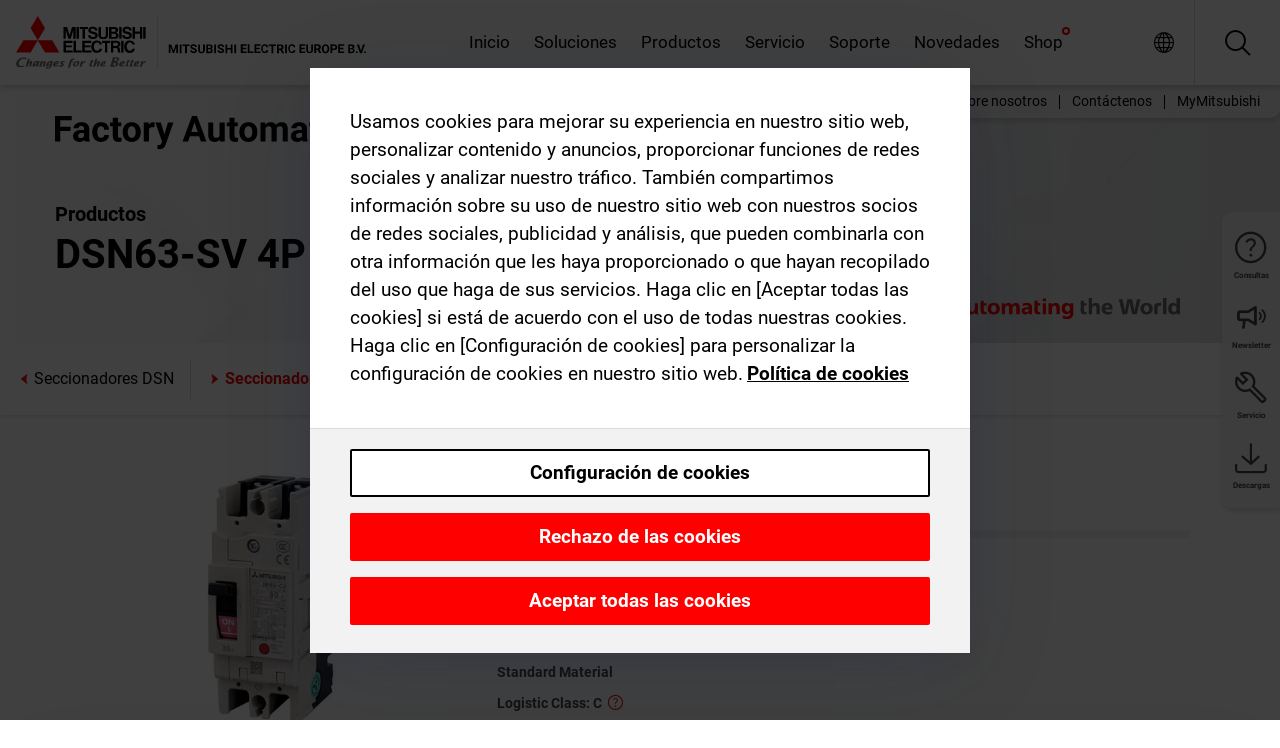

--- FILE ---
content_type: text/html; charset=utf-8
request_url: https://es.mitsubishielectric.com/fa/products/lv_distri/lvc-breakers/spcb/isolation-switches-dsn/dsn63-sv-4p.html
body_size: 12042
content:
<!DOCTYPE html><html lang="es"><head><meta charSet="utf-8"/><meta name="viewport" content="width=device-width, initial-scale=1, maximum-scale=1, shrink-to-fit=no"/><meta name="description" content="Los seccionadores automáticos son una combinación de interruptor automático sin disparo automático de sobreintensidad y se emplean como seccionadores con"/><link rel="apple-touch-icon" sizes="180x180" href="/fa/_next/static/files/src/images/favicon/apple-touch-icon.a576e94e16661c7486e77fc16ca74afa.png"/><link rel="icon" type="image/png" sizes="32x32" href="/fa/_next/static/files/src/images/favicon/favicon-32x32.78b701aef25d51d878e4878571162938.png"/><link rel="icon" type="image/png" sizes="16x16" href="/fa/_next/static/files/src/images/favicon/favicon-16x16.2e8beea163ac4c258396a70fd1d4b03e.png"/><link rel="shortcut icon" href="/fa/_next/static/files/src/images/favicon/favicon.2fc59d6a311c8314039bf50a4b6cef3a.ico"/><link rel="manifest" href="/fa/_next/static/files/src/images/favicon/site.54961a6d8d02f30f416e4abae904e1ef.webmanifest" crossorigin="use-credentials"/><link rel="mask-icon" href="/fa/_next/static/files/src/images/favicon/safari-pinned-tab.23ac0e0c500b73aec26f41cff45a2b2f.svg" color="#e40520"/><meta name="msapplication-TileColor" content="#ffffff"/><meta name="msapplication-config" content="/fa/_next/static/files/src/images/favicon/browserconfig.3ac082469a9d37ced95b0b9cb788ad07.xml"/><meta name="theme-color" content="#ffffff"/><title>DSN63-SV 4P</title><link rel="canonical" href="https://es.mitsubishielectric.com/fa/products/lv_distri/lvc-breakers/spcb/isolation-switches-dsn/dsn63-sv-4p.html"/><link rel="alternate" hrefLang="no" href="https://no.mitsubishielectric.com/fa/products/lv_distri/lvc-breakers/spcb/isolation-switches-dsn/dsn63-sv-4p.html"/><link rel="alternate" hrefLang="en-NO" href="https://no.mitsubishielectric.com/fa/no_en/products/lv_distri/lvc-breakers/spcb/isolation-switches-dsn/dsn63-sv-4p.html"/><link rel="alternate" hrefLang="uk" href="https://ua.mitsubishielectric.com/fa/products/lv_distri/lvc-breakers/spcb/isolation-switches-dsn/dsn63-sv-4p.html"/><link rel="alternate" hrefLang="en-UA" href="https://ua.mitsubishielectric.com/fa/ua_en/products/lv_distri/lvc-breakers/spcb/isolation-switches-dsn/dsn63-sv-4p.html"/><link rel="alternate" hrefLang="sv" href="https://se.mitsubishielectric.com/fa/products/lv_distri/lvc-breakers/spcb/isolation-switches-dsn/dsn63-sv-4p.html"/><link rel="alternate" hrefLang="en-SE" href="https://se.mitsubishielectric.com/fa/se_en/products/lv_distri/lvc-breakers/spcb/isolation-switches-dsn/dsn63-sv-4p.html"/><link rel="alternate" hrefLang="en-IE" href="https://ie.mitsubishielectric.com/fa/products/lv_distri/lvc-breakers/spcb/isolation-switches-dsn/dsn63-sv-4p.html"/><link rel="alternate" hrefLang="en-GB" href="https://gb.mitsubishielectric.com/fa/products/lv_distri/lvc-breakers/spcb/isolation-switches-dsn/dsn63-sv-4p.html"/><link rel="alternate" hrefLang="tr" href="https://tr.mitsubishielectric.com/fa/products/lv_distri/lvc-breakers/spcb/isolation-switches-dsn/dsn63-sv-4p.html"/><link rel="alternate" hrefLang="en-TR" href="https://tr.mitsubishielectric.com/fa/tr_en/products/lv_distri/lvc-breakers/spcb/isolation-switches-dsn/dsn63-sv-4p.html"/><link rel="alternate" hrefLang="bg" href="https://bg.mitsubishielectric.com/fa/products/lv_distri/lvc-breakers/spcb/isolation-switches-dsn/dsn63-sv-4p.html"/><link rel="alternate" hrefLang="ro" href="https://ro.mitsubishielectric.com/fa/products/lv_distri/lvc-breakers/spcb/isolation-switches-dsn/dsn63-sv-4p.html"/><link rel="alternate" hrefLang="sl" href="https://si.mitsubishielectric.com/fa/products/lv_distri/lvc-breakers/spcb/isolation-switches-dsn/dsn63-sv-4p.html"/><link rel="alternate" hrefLang="sk" href="https://sk.mitsubishielectric.com/fa/products/lv_distri/lvc-breakers/spcb/isolation-switches-dsn/dsn63-sv-4p.html"/><link rel="alternate" hrefLang="en-SK" href="https://sk.mitsubishielectric.com/fa/sk_en/products/lv_distri/lvc-breakers/spcb/isolation-switches-dsn/dsn63-sv-4p.html"/><link rel="alternate" hrefLang="cs" href="https://cz.mitsubishielectric.com/fa/products/lv_distri/lvc-breakers/spcb/isolation-switches-dsn/dsn63-sv-4p.html"/><link rel="alternate" hrefLang="en-CZ" href="https://cz.mitsubishielectric.com/fa/cz_en/products/lv_distri/lvc-breakers/spcb/isolation-switches-dsn/dsn63-sv-4p.html"/><link rel="alternate" hrefLang="hu" href="https://hu.mitsubishielectric.com/fa/products/lv_distri/lvc-breakers/spcb/isolation-switches-dsn/dsn63-sv-4p.html"/><link rel="alternate" hrefLang="en-HU" href="https://hu.mitsubishielectric.com/fa/hu_en/products/lv_distri/lvc-breakers/spcb/isolation-switches-dsn/dsn63-sv-4p.html"/><link rel="alternate" hrefLang="pl" href="https://pl.mitsubishielectric.com/fa/products/lv_distri/lvc-breakers/spcb/isolation-switches-dsn/dsn63-sv-4p.html"/><link rel="alternate" hrefLang="en-PL" href="https://pl.mitsubishielectric.com/fa/pl_en/products/lv_distri/lvc-breakers/spcb/isolation-switches-dsn/dsn63-sv-4p.html"/><link rel="alternate" hrefLang="es" href="https://es.mitsubishielectric.com/fa/products/lv_distri/lvc-breakers/spcb/isolation-switches-dsn/dsn63-sv-4p.html"/><link rel="alternate" hrefLang="fr" href="https://fr.mitsubishielectric.com/fa/products/lv_distri/lvc-breakers/spcb/isolation-switches-dsn/dsn63-sv-4p.html"/><link rel="alternate" hrefLang="en-FR" href="https://fr.mitsubishielectric.com/fa/fr_en/products/lv_distri/lvc-breakers/spcb/isolation-switches-dsn/dsn63-sv-4p.html"/><link rel="alternate" hrefLang="it" href="https://it.mitsubishielectric.com/fa/products/lv_distri/lvc-breakers/spcb/isolation-switches-dsn/dsn63-sv-4p.html"/><link rel="alternate" hrefLang="en-IT" href="https://it.mitsubishielectric.com/fa/it_en/products/lv_distri/lvc-breakers/spcb/isolation-switches-dsn/dsn63-sv-4p.html"/><link rel="alternate" hrefLang="nl-BE" href="https://be.mitsubishielectric.com/fa/products/lv_distri/lvc-breakers/spcb/isolation-switches-dsn/dsn63-sv-4p.html"/><link rel="alternate" hrefLang="nl" href="https://nl.mitsubishielectric.com/fa/products/lv_distri/lvc-breakers/spcb/isolation-switches-dsn/dsn63-sv-4p.html"/><link rel="alternate" hrefLang="de" href="https://de.mitsubishielectric.com/fa/products/lv_distri/lvc-breakers/spcb/isolation-switches-dsn/dsn63-sv-4p.html"/><link rel="alternate" hrefLang="en-DE" href="https://de.mitsubishielectric.com/fa/de_en/products/lv_distri/lvc-breakers/spcb/isolation-switches-dsn/dsn63-sv-4p.html"/><link rel="alternate" hrefLang="en" href="https://emea.mitsubishielectric.com/fa/products/lv_distri/lvc-breakers/spcb/isolation-switches-dsn/dsn63-sv-4p.html"/><link rel="alternate" hrefLang="x-default" href="https://emea.mitsubishielectric.com/fa/products/lv_distri/lvc-breakers/spcb/isolation-switches-dsn/dsn63-sv-4p.html"/><meta name="next-head-count" content="46"/><link data-next-font="" rel="preconnect" href="/" crossorigin="anonymous"/><link rel="preload" href="/fa/_next/static/css/ab438926276ecfb7.css" as="style"/><link rel="stylesheet" href="/fa/_next/static/css/ab438926276ecfb7.css" data-n-g=""/><link rel="preload" href="/fa/_next/static/css/7809bb7da834c5e4.css" as="style"/><link rel="stylesheet" href="/fa/_next/static/css/7809bb7da834c5e4.css"/><link rel="preload" href="/fa/_next/static/css/5caab035cf548dcb.css" as="style"/><link rel="stylesheet" href="/fa/_next/static/css/5caab035cf548dcb.css"/><link rel="preload" href="/fa/_next/static/css/36169cc6e70816b8.css" as="style"/><link rel="stylesheet" href="/fa/_next/static/css/36169cc6e70816b8.css"/><link rel="preload" href="/fa/_next/static/css/b03faed2e3a1e386.css" as="style"/><link rel="stylesheet" href="/fa/_next/static/css/b03faed2e3a1e386.css"/><link rel="preload" href="/fa/_next/static/css/4e91afc5fcde397d.css" as="style"/><link rel="stylesheet" href="/fa/_next/static/css/4e91afc5fcde397d.css"/><link rel="preload" href="/fa/_next/static/css/52ff5c062de323c4.css" as="style"/><link rel="stylesheet" href="/fa/_next/static/css/52ff5c062de323c4.css"/><link rel="preload" href="/fa/_next/static/css/51b63c09a4fcbb25.css" as="style"/><link rel="stylesheet" href="/fa/_next/static/css/51b63c09a4fcbb25.css"/><link rel="preload" href="/fa/_next/static/css/2fe377d54ccd8bcc.css" as="style"/><link rel="stylesheet" href="/fa/_next/static/css/2fe377d54ccd8bcc.css"/><link rel="preload" href="/fa/_next/static/css/8b45db3e4b79d76d.css" as="style"/><link rel="stylesheet" href="/fa/_next/static/css/8b45db3e4b79d76d.css"/><link rel="preload" href="/fa/_next/static/css/319b433f6d83b539.css" as="style"/><link rel="stylesheet" href="/fa/_next/static/css/319b433f6d83b539.css"/><link rel="preload" href="/fa/_next/static/css/8d246778fae1cbd3.css" as="style"/><link rel="stylesheet" href="/fa/_next/static/css/8d246778fae1cbd3.css"/><link rel="preload" href="/fa/_next/static/css/6e3d3207063d673d.css" as="style"/><link rel="stylesheet" href="/fa/_next/static/css/6e3d3207063d673d.css"/><noscript data-n-css=""></noscript><script defer="" nomodule="" src="/fa/_next/static/chunks/polyfills-42372ed130431b0a.js"></script><script defer="" src="/fa/_next/static/chunks/9039.ca826586d239fee1.js"></script><script defer="" src="/fa/_next/static/chunks/5543.263d5253466ca890.js"></script><script defer="" src="/fa/_next/static/chunks/i18n-es.90a42c6dc3c72799.js"></script><script defer="" src="/fa/_next/static/chunks/9762.b57a9bf4ad2d671b.js"></script><script defer="" src="/fa/_next/static/chunks/4761-0063ed188b43a65f.js"></script><script defer="" src="/fa/_next/static/chunks/851.e8e443f58082611c.js"></script><script defer="" src="/fa/_next/static/chunks/2848.5bee2b4013ed37d3.js"></script><script defer="" src="/fa/_next/static/chunks/9819.4e4f1fb9925ca5a1.js"></script><script defer="" src="/fa/_next/static/chunks/8834-17b125b1bbfb86f3.js"></script><script defer="" src="/fa/_next/static/chunks/5285.e251bc5d5816cb4a.js"></script><script defer="" src="/fa/_next/static/chunks/6711.3c5e5bb629241b8a.js"></script><script defer="" src="/fa/_next/static/chunks/6233.1ded2324f0aad072.js"></script><script defer="" src="/fa/_next/static/chunks/7318.af33bc677d457f62.js"></script><script src="/fa/_next/static/chunks/webpack-5a1a80cbcf7959e3.js" defer=""></script><script src="/fa/_next/static/chunks/framework-978a6051e6d0c57a.js" defer=""></script><script src="/fa/_next/static/chunks/main-01a8f294476b3c7a.js" defer=""></script><script src="/fa/_next/static/chunks/pages/_app-eabe27219992edf6.js" defer=""></script><script src="/fa/_next/static/chunks/pages/products/%5B...path%5D-3056d46192a6e840.js" defer=""></script><script src="/fa/_next/static/wcxOfKzjYsW2foGu_68jV/_buildManifest.js" defer=""></script><script src="/fa/_next/static/wcxOfKzjYsW2foGu_68jV/_ssgManifest.js" defer=""></script></head><body><div class="app-wrapper"><div id="__next"><style>
    #nprogress {
      pointer-events: none;
    }
    #nprogress .bar {
      background: #29D;
      position: fixed;
      z-index: 9999;
      top: 0;
      left: 0;
      width: 100%;
      height: 3px;
    }
    #nprogress .peg {
      display: block;
      position: absolute;
      right: 0px;
      width: 100px;
      height: 100%;
      box-shadow: 0 0 10px #29D, 0 0 5px #29D;
      opacity: 1;
      -webkit-transform: rotate(3deg) translate(0px, -4px);
      -ms-transform: rotate(3deg) translate(0px, -4px);
      transform: rotate(3deg) translate(0px, -4px);
    }
    #nprogress .spinner {
      display: block;
      position: fixed;
      z-index: 1031;
      top: 15px;
      right: 15px;
    }
    #nprogress .spinner-icon {
      width: 18px;
      height: 18px;
      box-sizing: border-box;
      border: solid 2px transparent;
      border-top-color: #29D;
      border-left-color: #29D;
      border-radius: 50%;
      -webkit-animation: nprogresss-spinner 400ms linear infinite;
      animation: nprogress-spinner 400ms linear infinite;
    }
    .nprogress-custom-parent {
      overflow: hidden;
      position: relative;
    }
    .nprogress-custom-parent #nprogress .spinner,
    .nprogress-custom-parent #nprogress .bar {
      position: absolute;
    }
    @-webkit-keyframes nprogress-spinner {
      0% {
        -webkit-transform: rotate(0deg);
      }
      100% {
        -webkit-transform: rotate(360deg);
      }
    }
    @keyframes nprogress-spinner {
      0% {
        transform: rotate(0deg);
      }
      100% {
        transform: rotate(360deg);
      }
    }
  </style><div class="Header_root__pzmj4"><div class="headroom-wrapper"><div class="headroom headroom--unfixed"><div class="Header_headerWrapper__DekL_"><div class="Header_header__WnKkU"><div class="Grid_containerFluidLg__zRTdk"><div class="Header_top__0s1Xl"><a rel="follow" class="Logo_root__QbgAT" href="https://es.mitsubishielectric.com/fa"><img class="Logo_logo__qW1eN" src="/fa/_next/static/files/src/images/theme/mefa/logo/logo-europe.156c24cd4cf95dc2ee1aa4f85f38cab0.svg" alt="MITSUBISHI ELECTRIC Changes for the Better"/></a><div class="Header_navWrapper__ySc6C Header_desktop__JZ5s_"><div class="MainNavigation_root__KGiMA Header_mainNavigation__YuL_M"></div></div><div class="Header_topAside__8CrKi"><a class="IconLink_root___zYZ3 Header_link__x2oft Header_desktop__JZ5s_" rel="follow noopener noreferrer " href="https://www.mitsubishielectric.com/fa/worldwide/index.html" target="popup"><span class="IconLink_icon__epuhu Header_link--icon__FXSJK icon-global"></span><span class="IconLink_iconRight__ElcD5 Header_link--iconRight__cHMZM icon-blank"></span></a><span class="Header_linkWrapper__dub_r Header_desktop__JZ5s_"><a class="IconLink_root___zYZ3 Header_linkSearch__5e0ZV" rel="follow noopener noreferrer "><span class="IconLink_icon__epuhu Header_linkSearch--icon__bmubY icon-search"></span></a><div class="Search_root__5pOaT Search_isCustom__R1uVW"><div class="Search_fieldWrapper__4XmwP"><div class="Search_fieldWrapperContent__YWu_g"><a class="Search_showAdvancedSearchLink__nTAoW BasicLink_isStyless__0CAHH" rel="follow noopener noreferrer " href="https://es.mitsubishielectric.com/fa/advanced-search?q="><span class="Search_fieldIcon__rRCsr icon-search"></span></a></div></div><div class=""><div></div></div></div></span><div class="Header_triggersWrap__7hFWw Header_phone__zj2yS"><a class="IconLink_root___zYZ3 Header_link__x2oft" rel="follow noopener noreferrer "><span class="IconLink_icon__epuhu Header_link--icon__FXSJK icon-menu"></span></a></div></div></div></div><div class="Header_floatingMenus__IL4PM Header_desktop__JZ5s_"><div class="HeaderLinks_root__4EjxV Header_floatingMenu__BrMSb"><a class="HeaderLinks_link__0Biow HeaderLinks_phone__CSCD6" rel="follow noopener noreferrer " href="https://www.mitsubishielectric.com/fa/worldwide/index.html" target="_blank"><button class="Button_root__PfW0G HeaderLinks_btn__8LBuH Button_link__99QS3"><span class="Button_label___b9zT"><span>Ubicaciones en todo el mundo</span></span></button><span class="HeaderLinks_icon__xl0Rj icon-external HeaderLinks_externalIcon__AznLw"></span></a><a class="Subheader_link__G6ZZ_" rel="follow noopener noreferrer "><button disabled="" class="Button_root__PfW0G Subheader_btn__WJO6c Button_link__99QS3 Button_is-disabled__ML_N2 Subheader_btn--is-disabled__IY7JT"><span class="Button_label___b9zT"><span>MyMitsubishi</span></span></button></a></div></div></div><div class="Header_menuCollapsible__O_D04"><div class="MainNavigation_root__KGiMA MainNavigation_isBlock__3KsSU"></div></div></div></div></div></div><div><div class="PageMainTeaser_root__t9v9D Content_teaser___1bS2 PageMainTeaser_third__ftP0k PageMainTeaser_hasAutomatingTheWorld__T2uDz"><span class="LazyImage_imageWrapper__KC5Sz PageMainTeaser_imageWrapper__yVzAP LazyImage_imageAbsolute__bdoNy"><span class="LazyImage_imageElement__JKU7j"></span><noscript><img class="LazyImage_imageElement__JKU7j" src="/fa/_next/static/files/src/images/tiers/Products-background-3rd-tier.be581767a2fbff7cf5c8cbecab047847.jpg"/></noscript></span><div class="PageMainTeaser_content__MC_iv"><div class="PageMainTeaser_faLogo__Y9ZXR"><img src="/fa/_next/static/files/src/images/theme/mefa/logo/fa_logo_spain.76ff2bb75e8ca3a90f4f5b0d06e4b903.svg" alt="Factory Automation" class="PageMainTeaser_faLogo__Y9ZXR"/></div><div class="PageMainTeaser_titleArea__BdS5X"><div class="PageMainTeaser_mainTitle__BCNL6">Interruptores automáticos de baja tensión</div><h1 class="PageMainTeaser_subTitle__i8bRR">DSN63-SV 4P</h1></div><img src="/fa/_next/static/files/src/images/theme/mefa/logo/atw.274bd77a24f3b3a3d550ebfc3a736bba.svg" alt="Automating the World" class="PageMainTeaser_atwLogo__Ly1sP"/></div></div><div class="Content_pageNav__GD4_w"><div class="SidebarNavigation_root__4_J9f"><div class="SidebarNavigation_container__0G3P9 Grid_containerFluidLg__zRTdk"><div class="SidebarNavigation_content__jUW4Q"><div class="SidebarNavigation_header__NWpvP"><span style="display:contents"><a class="IconLink_root___zYZ3 SidebarNavigation_navLink__IydTR" rel="follow noopener noreferrer " href="https://es.mitsubishielectric.com/fa/products/lv_distri/lvc-breakers/spcb/isolation-switches-dsn"><span class="IconLink_icon__epuhu icon-navigation_condensed_left"></span><span>Seccionadores DSN</span></a></span></div><ul class="SidebarNavigation_nav__KaPOO"><li class="SidebarNavigation_navItem__U6wv6"><span style="display:contents"><a class="IconLink_root___zYZ3 SidebarNavigation_navLink__IydTR IconLink_link--isActive__8_Ek1 SidebarNavigation_navLink--link--isActive__2g4tM" rel="follow noopener noreferrer " href="https://es.mitsubishielectric.com/fa/products/lv_distri/lvc-breakers/spcb/isolation-switches-dsn"><span class="IconLink_icon__epuhu icon-navigation_condensed_right"></span><span class="IconLink_label__ZVIm8">Seccionadores DSN</span></a></span></li></ul></div></div></div></div><div class="Content_container__7GVkA Grid_containerFluidLg__zRTdk"><div class="Content_cols__TZMBM"><div class="Content_nav__a5JlZ"></div><div class="Content_main__yCJUN"><div class="LoadingAnimation_root__4YuiU"><div class="LoadingAnimation_content__QRPsp"><img src="/fa/_next/static/files/src/images/animation/loading-robot-hand.6ea907a67299ad5829899eb0c24c34b6.gif" class="LoadingAnimation_gif__ImD_w LoadingAnimation_gif-medium__LNo2h" alt=""/><span class="LoadingAnimation_label__vIQCR LoadingAnimation_label-medium__3IXMC">Cargando...</span></div></div></div></div><div class="Content_aside__SGr8u"><div class="FloatingSidebar_root__VE_X0"><div class="FloatingSidebarNavigation_root__hnt95"><div class="FloatingSidebarNavigation_menu__3Ojsk"><ul class="FloatingSidebarNavigation_nav__Tc9ac"><li class="FloatingSidebarNavigation_navItem__bRe87"><a class="IconLink_root___zYZ3 FloatingSidebarNavigation_navLink__blKCT" rel="follow noopener noreferrer " href="https://es.mitsubishielectric.com/fa/service"><span class="IconLink_icon__epuhu FloatingSidebarNavigation_navLink--icon__dNjSi icon-tool"></span><span class="IconLink_label__ZVIm8 FloatingSidebarNavigation_navLink--label__SOBtC">Servicio</span></a></li><li class="FloatingSidebarNavigation_navItem__bRe87"><a class="IconLink_root___zYZ3 FloatingSidebarNavigation_navLink__blKCT" rel="follow noopener noreferrer " href="https://es.mitsubishielectric.com/fa/advanced-search?ct=document&amp;sb=date"><span class="IconLink_icon__epuhu FloatingSidebarNavigation_navLink--icon__dNjSi icon-download"></span><span class="IconLink_label__ZVIm8 FloatingSidebarNavigation_navLink--label__SOBtC">Descargas</span></a></li></ul></div></div></div></div><div class="BackToTopButton_root__XrELz BackToTopButton_hidden__AbOqJ"><button type="button" class="Button_root__PfW0G BackToTopButton_button__G_GWl Button_black__u0oxO"><span class="Button_icon__x31Nw BackToTopButton_button--icon__LghVg icon-chevron-up" aria-hidden="true"></span></button></div></div></div><div class="Footer_root__9thnv"><div class="Footer_breadcrumbs__Cp3SD"><div class="Footer_container__Lyq6N Grid_containerFluidLg__zRTdk"><div class="Breadcrumbs_root__8Q1M5"><ul class="Breadcrumbs_list__G9w2Y"><li class="Breadcrumbs_listItem__gjm_y"><span style="display:contents"><a class="Breadcrumbs_link__Ty0Lq" rel="follow noopener noreferrer " href="https://es.mitsubishielectric.com/fa/products/lv_distri">Aparellaje de baja tensión</a></span></li><li class="Breadcrumbs_listItem__gjm_y"><span style="display:contents"><a class="Breadcrumbs_link__Ty0Lq" rel="follow noopener noreferrer " href="https://es.mitsubishielectric.com/fa/products/lv_distri/lvc-breakers">Interruptores automáticos de baja tensión</a></span></li><li class="Breadcrumbs_listItem__gjm_y"><span style="display:contents"><a class="Breadcrumbs_link__Ty0Lq" rel="follow noopener noreferrer " href="https://es.mitsubishielectric.com/fa/products/lv_distri/lvc-breakers/spcb">Interruptores automáticos para aplicaciones especiales</a></span></li><li class="Breadcrumbs_listItem__gjm_y"><span style="display:contents"><a class="Breadcrumbs_link__Ty0Lq" rel="follow noopener noreferrer " href="https://es.mitsubishielectric.com/fa/products/lv_distri/lvc-breakers/spcb/isolation-switches-dsn">Seccionadores DSN</a></span></li><li class="Breadcrumbs_listItem__gjm_y"><span class="Breadcrumbs_active__ZhcEo">DSN63-SV 4P</span></li></ul></div></div></div><div class="Footer_footer__WZb4K"><div class="Footer_containerMain__gMjns Grid_containerFluidLg__zRTdk"><div class="Footer_content__Xp_oM"><ul class="Footer_nav__WNpOs"></ul><div class="Footer_copyright__WazQd"><span></span></div></div></div></div></div></div></div><script id="__NEXT_DATA__" type="application/json">{"props":{"pageProps":{"baseUrl":"/products","categoryUrl":"/lv_distri/lvc-breakers/spcb/isolation-switches-dsn","params":{"$baseName":"dsn63-sv-4p"},"url":"/lv_distri/lvc-breakers/spcb/isolation-switches-dsn/dsn63-sv-4p.html","categoryDataResult":{"productCategoryByUrl":{"__typename":"ProductCategory","id":"blt361c5fe3249a0334","title":"Seccionadores DSN","additionalTitle":"","descriptionHeader":null,"description":"Los seccionadores automáticos son una combinación de interruptor automático sin disparo automático de sobreintensidad y se emplean como seccionadores con alta capacidad de desconexión.","url":"/lv_distri/lvc-breakers/spcb/isolation-switches-dsn","isFinal":true,"isGeneral":false,"isTeaserOnly":false,"isInheritedTeaserOnly":false,"showSideNavigation":true,"showThirdLevelSubCategories":true,"showTeaserDescription":null,"collapsibleType":"","maxNumberOfLines":1,"showAnchorLinks":false,"contentCollapsed":false,"overrideCollapsibleTitle":null,"content":null,"image":{"__typename":"Image","url":"https://eu-images.contentstack.com/v3/assets/blt5412ff9af9aef77f/blt8456a0b194b5ad9b/65856c8f781d800407038193/dsn.png?auto=webp\u0026quality=100\u0026format=jpg\u0026disable=upscale","title":"Product Image | Low-voltage Power Distribution Products | Low-voltage Circuit Breakers | Circuit Breakers for Use in Particular Applications | Isolation Switches - DSN"},"subNavigation":[],"generalCategoryNavigation":[],"parentPath":[{"__typename":"ProductCategoryNavigationData","id":"blt5489a3f910b5a15e","title":"Aparellaje de baja tensión","url":"/lv_distri","productCategoryGroups":[{"__typename":"ProductCategoryGroupNavigationData","id":"blt2ddb9dcbad73ca7e","image":null,"elements":[{"__typename":"ProductCategory","id":"blta96425a1f3c8eb9b","title":"Interruptores automáticos de baja tensión","type":"product_category","url":"/lv_distri/lvc-breakers","isInheritedTeaserOnly":false,"isTeaserOnly":false,"isGeneral":false},{"__typename":"ProductCategory","id":"bltc54d1e0d5fd9b961","title":"Contactores y arrancadores de motor","type":"product_category","url":"/lv_distri/lv-switchgears","isInheritedTeaserOnly":false,"isTeaserOnly":false,"isGeneral":false}],"description":null,"showElementImage":true,"showElementDescription":true,"showMainLinkOnly":false,"elementAreTeasersOnly":false}],"subNavigation":[],"generalCategoryNavigation":[]},{"__typename":"ProductCategoryNavigationData","id":"blta96425a1f3c8eb9b","title":"Interruptores automáticos de baja tensión","url":"/lv_distri/lvc-breakers","productCategoryGroups":[{"__typename":"ProductCategoryGroupNavigationData","id":"blt7fd0432e27eb604b","image":null,"elements":[{"__typename":"ProductCategory","id":"blt697f947b10bc97fd","title":"Interruptores automáticos de corte al aire","type":"product_category","url":"/lv_distri/lvc-breakers/acb","isInheritedTeaserOnly":false,"isTeaserOnly":false,"isGeneral":false},{"__typename":"ProductCategory","id":"blt68ea19ee4eb561bd","title":"Interruptores automáticos de caja moldeada","type":"product_category","url":"/lv_distri/lvc-breakers/mccb","isInheritedTeaserOnly":false,"isTeaserOnly":false,"isGeneral":false},{"__typename":"ProductCategory","id":"blt46b5bbeae890a3b8","title":"Interruptores de corriente de defecto","type":"product_category","url":"/lv_distri/lvc-breakers/elcb","isInheritedTeaserOnly":false,"isTeaserOnly":false,"isGeneral":false},{"__typename":"ProductCategory","id":"bltfc3a0c56b1d9f283","title":"Componentes modulares para carril DIN","type":"product_category","url":"/lv_distri/lvc-breakers/modular-din-rail-components","isInheritedTeaserOnly":false,"isTeaserOnly":false,"isGeneral":false},{"__typename":"ProductCategory","id":"blt4680c151a7edbe0d","title":"Interruptores automáticos de caja moldeada para corriente continua (hasta 1000 VDC)","type":"product_category","url":"/lv_distri/lvc-breakers/dcmccb","isInheritedTeaserOnly":false,"isTeaserOnly":false,"isGeneral":false},{"__typename":"ProductCategory","id":"bltd04561bb1985fd2b","title":"Interruptores automáticos con certificación UL 489","type":"product_category","url":"/lv_distri/lvc-breakers/ulcb","isInheritedTeaserOnly":false,"isTeaserOnly":false,"isGeneral":false},{"__typename":"ProductCategory","id":"blt06ae08e5b4bcfc71","title":"Interruptores automáticos para aplicaciones especiales","type":"product_category","url":"/lv_distri/lvc-breakers/spcb","isInheritedTeaserOnly":false,"isTeaserOnly":false,"isGeneral":false},{"__typename":"ProductCategory","id":"bltf5993cd40e06d3a0","title":"MCB Uso doméstico","type":"product_category","url":"/lv_distri/lvc-breakers/mcb","isInheritedTeaserOnly":false,"isTeaserOnly":false,"isGeneral":false},{"__typename":"ProductCategory","id":"blt183ec01ccfd2c17a","title":"Accesorios y productos relacionados","type":"product_category","url":"/lv_distri/lvc-breakers/acc","isInheritedTeaserOnly":false,"isTeaserOnly":false,"isGeneral":false}],"description":null,"showElementImage":true,"showElementDescription":true,"showMainLinkOnly":true,"elementAreTeasersOnly":false},{"__typename":"ProductCategoryGroupNavigationData","id":"bltc224ff1edb2d9f10","image":null,"elements":[{"__typename":"ProductCategory","id":"blt32fac15e61b1a0cd","title":"Todos los interruptores automáticos de aire","type":"product_category","url":"/lv_distri/lvc-breakers/allaircircuitbreakers","isInheritedTeaserOnly":false,"isTeaserOnly":false,"isGeneral":true},{"__typename":"ProductCategory","id":"blt63932dac02947567","title":"Todos los componentes modulares para carril DIN","type":"product_category","url":"/lv_distri/lvc-breakers/allmdrc","isInheritedTeaserOnly":false,"isTeaserOnly":false,"isGeneral":true},{"__typename":"ProductCategory","id":"bltf4ca10cdcb8ddc0d","title":"Todos los interruptores automáticos en caja moldeada","type":"product_category","url":"/lv_distri/lvc-breakers/allmouldedcasecircuitbreakers","isInheritedTeaserOnly":false,"isTeaserOnly":false,"isGeneral":true},{"__typename":"ProductCategory","id":"bltc3c31afdf8dfaee6","title":"Todos los interruptores automáticos de fuga a tierra","type":"product_category","url":"/lv_distri/lvc-breakers/allearthleakagecircuitbreakers","isInheritedTeaserOnly":false,"isTeaserOnly":false,"isGeneral":true},{"__typename":"ProductCategory","id":"blt8a22de986192e8b2","title":"Todos los accesorios","type":"product_category","url":"/lv_distri/lvc-breakers/allaccessories","isInheritedTeaserOnly":false,"isTeaserOnly":false,"isGeneral":true},{"__typename":"ProductCategory","id":"blt6e023923a0c815e2","title":"Todos los interruptores automáticos en miniatura","type":"product_category","url":"/lv_distri/lvc-breakers/allminiaturecircuitbreakers","isInheritedTeaserOnly":false,"isTeaserOnly":false,"isGeneral":true}],"description":null,"showElementImage":false,"showElementDescription":false,"showMainLinkOnly":true,"elementAreTeasersOnly":false},{"__typename":"ProductCategoryGroupNavigationData","id":"blt080fc0651d916b02","image":null,"elements":[],"description":null,"showElementImage":false,"showElementDescription":false,"showMainLinkOnly":false,"elementAreTeasersOnly":false}],"subNavigation":[],"generalCategoryNavigation":[]},{"__typename":"ProductCategoryNavigationData","id":"blt06ae08e5b4bcfc71","title":"Interruptores automáticos para aplicaciones especiales","url":"/lv_distri/lvc-breakers/spcb","productCategoryGroups":[{"__typename":"ProductCategoryGroupNavigationData","id":"blt4e214d13311142bb","image":null,"elements":[{"__typename":"ProductCategory","id":"blt361c5fe3249a0334","title":"Seccionadores DSN","type":"product_category","url":"/lv_distri/lvc-breakers/spcb/isolation-switches-dsn","isInheritedTeaserOnly":false,"isTeaserOnly":false,"isGeneral":false}],"description":null,"showElementImage":true,"showElementDescription":true,"showMainLinkOnly":false,"elementAreTeasersOnly":false}],"subNavigation":[],"generalCategoryNavigation":[]}],"seo":{"__typename":"Seo","title":"Seccionadores DSN","description":"Los seccionadores automáticos son una combinación de interruptor automático sin disparo automático de sobreintensidad y se emplean como seccionadores con alta capacidad de desconexión.","portalName":"Spain","fallbackTitle":"Seccionadores DSN"},"menus":[],"pageMainTeaser":{"__typename":"PageMainTeaser","level":"third","background":{"__typename":"Image","id":"blt5c15b76859a35e60","title":"Wave background 3rd tier","url":"https://eu-images.contentstack.com/v3/assets/blt5412ff9af9aef77f/blt84cfd69a077f21b4/655dbd5e323a8f040a9ee4f2/wave-background-3rd-tier.jpg?auto=webp\u0026quality=100\u0026format=jpg\u0026disable=upscale"},"foreground":null,"factoryAutomationColor":"black","pageTitleColor":"black","sublineText":null,"showAutomatingTheWorldText":true},"fallbackPageMainTeaser":null,"overviewTeaser":{"__typename":"OverviewTeaser","headline":null,"text":null,"link":null,"image":null,"imageLink":{"__typename":"Link","url":null},"representation":"solution"},"catchphraseTeaser":null,"categoryGroups":[]}},"productDataResult":{"productByUrl":{"__typename":"Product","id":"bltd6a5c72d97ff8c00","title":"DSN63-SV 4P","additionalTitle":null,"shortDescription":"Circuit breaker; No fuse switch; 4-pole. In max = 63A","additionalDescription":null,"hasRelatedDocuments":true,"published":"2026-01-12T19:06:58.070Z","created":"2025-09-10T20:15:43.857Z","version":30,"slug":"dsn63-sv-4p","code":"254723","url":"/dsn63-sv-4p","price":null,"materialGroup":"10.STANDARD.ITEM","meeMemoText":null,"logisticClass":"C","materialType":"ZHWA","boostInSearch":false,"consumptionl3m":0,"meta":[{"__typename":"Meta","key":"ABCIndicator","value":"\"C\""},{"__typename":"Meta","key":"materialType","value":"\"ZHWA\""},{"__typename":"Meta","key":"extMatGroupLangKey","value":"\"10.STANDARD.ITEM\""},{"__typename":"Meta","key":"listPrices","value":"[{\"catalog\":\"FA_IA_0410_01_10\",\"listPrices\":[{\"currencyIso\":\"EUR\",\"customerListPrice\":\"EB\",\"formattedValue\":\"€ 134,50\",\"priceType\":\"BUY\",\"value\":134.5},{\"currencyIso\":\"EUR\",\"customerListPrice\":\"EG\",\"formattedValue\":\"€ 147,00\",\"priceType\":\"BUY\",\"value\":147},{\"currencyIso\":\"NOK\",\"customerListPrice\":\"EO\",\"formattedValue\":\"NOK1,549.00\",\"priceType\":\"BUY\",\"value\":1549},{\"currencyIso\":\"SEK\",\"customerListPrice\":\"ES\",\"formattedValue\":\"SEK1,145.00\",\"priceType\":\"BUY\",\"value\":1145},{\"currencyIso\":\"EUR\",\"formattedValue\":\"€ 122,83\",\"priceType\":\"BUY\",\"value\":122.83},{\"currencyIso\":\"GBP\",\"formattedValue\":\"£107.18\",\"priceType\":\"BUY\",\"value\":107.18}]},{\"catalog\":\"FA_IA_1510_01_10\",\"listPrices\":[{\"currencyIso\":\"EUR\",\"customerListPrice\":\"EB\",\"formattedValue\":\"€ 134,50\",\"priceType\":\"BUY\",\"value\":134.5},{\"currencyIso\":\"SEK\",\"customerListPrice\":\"ES\",\"formattedValue\":\"SEK1,549.00\",\"priceType\":\"BUY\",\"value\":1549}]},{\"catalog\":\"FA_IA_0210_01_10\",\"listPrices\":[{\"currencyIso\":\"EUR\",\"formattedValue\":\"€ 167,73\",\"priceType\":\"BUY\",\"value\":167.73}]},{\"catalog\":\"FA_IA_0310_01_10\",\"listPrices\":[{\"currencyIso\":\"GBP\",\"formattedValue\":\"£126.50\",\"priceType\":\"BUY\",\"value\":126.5}]},{\"catalog\":\"FA_IA_0510_01_10\",\"listPrices\":[{\"currencyIso\":\"EUR\",\"customerListPrice\":\"G1\",\"formattedValue\":\"€34.05\",\"priceType\":\"BUY\",\"value\":34.05},{\"currencyIso\":\"EUR\",\"customerListPrice\":\"G3\",\"formattedValue\":\"€39.14\",\"priceType\":\"BUY\",\"value\":39.14},{\"currencyIso\":\"GBP\",\"customerListPrice\":\"G4\",\"formattedValue\":\"£28.23\",\"priceType\":\"BUY\",\"value\":28.23},{\"currencyIso\":\"RUB\",\"customerListPrice\":\"G9\",\"formattedValue\":\"₽3,151.56\",\"priceType\":\"BUY\",\"value\":3151.56}]},{\"catalog\":\"FA_IA_0610_01_10\",\"listPrices\":[{\"currencyIso\":\"EUR\",\"customerListPrice\":\"I0\",\"formattedValue\":\"€119.00\",\"priceType\":\"BUY\",\"value\":119},{\"currencyIso\":\"EUR\",\"formattedValue\":\"€119.00\",\"priceType\":\"BUY\",\"value\":119}]},{\"catalog\":\"FA_IA_0910_01_10\",\"listPrices\":[{\"currencyIso\":\"EUR\",\"customerListPrice\":\"EE\",\"formattedValue\":\"€115.73\",\"priceType\":\"BUY\",\"value\":115.73}]},{\"catalog\":\"FA_IA_1100_01_10\",\"listPrices\":[{\"currencyIso\":\"EUR\",\"formattedValue\":\"€221.33\",\"priceType\":\"BUY\",\"value\":221.33}]},{\"catalog\":\"FA_IA_1710_01_10\",\"listPrices\":[{\"currencyIso\":\"CZK\",\"customerListPrice\":\"PE\",\"formattedValue\":\"Kč2,959.53\",\"priceType\":\"BUY\",\"value\":2959.53},{\"currencyIso\":\"EUR\",\"customerListPrice\":\"PE\",\"formattedValue\":\"€115.00\",\"priceType\":\"BUY\",\"value\":115},{\"currencyIso\":\"EUR\",\"customerListPrice\":\"PF\",\"formattedValue\":\"€115.00\",\"priceType\":\"BUY\",\"value\":115}]}]"}],"catalogs":["FA_IA_0410_01_10","FA_IA_0410_01_10_EUR_EB","FA_IA_0410_01_10_EUR_EG","FA_IA_0410_01_10_NOK_EO","FA_IA_0410_01_10_SEK_ES","FA_IA_0410_01_10_EUR","FA_IA_0410_01_10_GBP","FA_IA_1510_01_10","FA_IA_1510_01_10_EUR_EB","FA_IA_1510_01_10_SEK_ES","FA_IA_0210_01_10","FA_IA_0210_01_10_EUR","FA_IA_0310_01_10","FA_IA_0310_01_10_GBP","FA_IA_0510_01_10","FA_IA_0510_01_10_EUR_G1","FA_IA_0510_01_10_EUR_G3","FA_IA_0510_01_10_GBP_G4","FA_IA_0510_01_10_RUB_G9","FA_IA_0610_01_10","FA_IA_0610_01_10_EUR_I0","FA_IA_0610_01_10_EUR","FA_IA_0910_01_10","FA_IA_0910_01_10_EUR_EE","FA_IA_1100_01_10","FA_IA_1100_01_10_EUR","FA_IA_1710_01_10","FA_IA_1710_01_10_CZK_PE","FA_IA_1710_01_10_EUR_PE","FA_IA_1710_01_10_EUR_PF"],"hasGeneralCatalog":true,"keywords":"","eshopLink":null,"seo":{"__typename":"Seo","title":"DSN63-SV 4P","description":null,"portalName":"Spain","fallbackTitle":"DSN63-SV 4P"},"industries":[],"categoryPath":[{"__typename":"ProductCategoryNavigationData","id":"blt5489a3f910b5a15e","title":"Aparellaje de baja tensión","url":"/lv_distri","warrantyIsApplicable":false,"level":0,"parentId":null},{"__typename":"ProductCategoryNavigationData","id":"blta96425a1f3c8eb9b","title":"Interruptores automáticos de baja tensión","url":"/lv_distri/lvc-breakers","warrantyIsApplicable":false,"level":1,"parentId":"blt5489a3f910b5a15e"},{"__typename":"ProductCategoryNavigationData","id":"blt06ae08e5b4bcfc71","title":"Interruptores automáticos para aplicaciones especiales","url":"/lv_distri/lvc-breakers/spcb","warrantyIsApplicable":false,"level":2,"parentId":"blta96425a1f3c8eb9b"},{"__typename":"ProductCategoryNavigationData","id":"blt361c5fe3249a0334","title":"Seccionadores DSN","url":"/lv_distri/lvc-breakers/spcb/isolation-switches-dsn","warrantyIsApplicable":false,"level":3,"parentId":"blt06ae08e5b4bcfc71"}],"category":{"__typename":"ProductCategoryNavigationData","id":"blt361c5fe3249a0334","url":"/lv_distri/lvc-breakers/spcb/isolation-switches-dsn","title":"Seccionadores DSN","level":3,"parentId":"blt06ae08e5b4bcfc71"},"categories":[{"__typename":"ProductCategoryNavigationData","id":"blt5489a3f910b5a15e","title":"Aparellaje de baja tensión","url":"/lv_distri","level":0,"parentId":null},{"__typename":"ProductCategoryNavigationData","id":"blta96425a1f3c8eb9b","title":"Interruptores automáticos de baja tensión","url":"/lv_distri/lvc-breakers","level":1,"parentId":"blt5489a3f910b5a15e"},{"__typename":"ProductCategoryNavigationData","id":"blt06ae08e5b4bcfc71","title":"Interruptores automáticos para aplicaciones especiales","url":"/lv_distri/lvc-breakers/spcb","level":2,"parentId":"blta96425a1f3c8eb9b"},{"__typename":"ProductCategoryNavigationData","id":"blt361c5fe3249a0334","title":"Seccionadores DSN","url":"/lv_distri/lvc-breakers/spcb/isolation-switches-dsn","level":3,"parentId":"blt06ae08e5b4bcfc71"},{"__typename":"ProductCategoryNavigationData","id":"blt5489a3f910b5a15e","title":"Aparellaje de baja tensión","url":"/lv_distri","level":0,"parentId":null},{"__typename":"ProductCategoryNavigationData","id":"blta96425a1f3c8eb9b","title":"Interruptores automáticos de baja tensión","url":"/lv_distri/lvc-breakers","level":1,"parentId":"blt5489a3f910b5a15e"},{"__typename":"ProductCategoryNavigationData","id":"bltf4ca10cdcb8ddc0d","title":"Todos los interruptores automáticos en caja moldeada","url":"/lv_distri/lvc-breakers/allmouldedcasecircuitbreakers","level":2,"parentId":"blta96425a1f3c8eb9b"}],"mainImage":{"__typename":"Image","id":"blt032cce89758e6baf","title":"254723 Main image","url":"https://eu-images.contentstack.com/v3/assets/blt5412ff9af9aef77f/bltdf280297c784357e/69338c4154b0be12d5c03ba2/254723.jpg?auto=webp\u0026quality=100\u0026format=jpg\u0026disable=upscale"},"characteristicTabs":[{"__typename":"ProductCharacteristicTab","id":"bltfbdbcff971f9343a","title":"TECHNICAL INFORMATION","classifications":[{"__typename":"ProductClassification","id":"blt660e4a3ef6f1b3a6","title":"FA-MCCB: Moulded-Case Circuit Breaker","code":"100100901","characteristicValues":[{"__typename":"ProductCharacteristicValue","characteristic":{"__typename":"ProductCharacteristic","id":"blt00ab932682283bde","title":"Serie"},"value":["WS-V SERIES - ISOLATION SWITCH"]},{"__typename":"ProductCharacteristicValue","characteristic":{"__typename":"ProductCharacteristic","id":"bltc461c709b38967a0","title":"Tipo"},"value":["DISCONNECTOR"]},{"__typename":"ProductCharacteristicValue","characteristic":{"__typename":"ProductCharacteristic","id":"blt209801ff61dce72b","title":"Tamaño del bastidor"},"value":["63"]},{"__typename":"ProductCharacteristicValue","characteristic":{"__typename":"ProductCharacteristic","id":"bltdcae1e487137abee","title":"Rated Current  (A)"},"value":["63"]},{"__typename":"ProductCharacteristicValue","characteristic":{"__typename":"ProductCharacteristic","id":"bltf33a96e3039971d0","title":"Tipo de corriente"},"value":["AC/DC"]},{"__typename":"ProductCharacteristicValue","characteristic":{"__typename":"ProductCharacteristic","id":"blt5bc5731242be0dbb","title":"Número de polos"},"value":["4"]},{"__typename":"ProductCharacteristicValue","characteristic":{"__typename":"ProductCharacteristic","id":"bltdb8adf9379f7fde7","title":"Tensión nominal (V)"},"value":["600"]}]},{"__typename":"ProductClassification","id":"blt802fc622784c1de0","title":"Conformity","code":"CONFORMITY","characteristicValues":[{"__typename":"ProductCharacteristicValue","characteristic":{"__typename":"ProductCharacteristic","id":"blt409b8c87f24a96a1","title":"CE"},"value":["COMPLIANT"]},{"__typename":"ProductCharacteristicValue","characteristic":{"__typename":"ProductCharacteristic","id":"blt21e273301e4bf516","title":"UL/cUL"},"value":["NON-COMPLIANT"]},{"__typename":"ProductCharacteristicValue","characteristic":{"__typename":"ProductCharacteristic","id":"blt3ea79c09fb0ca0e6","title":"EAC"},"value":["NON-COMPLIANT"]},{"__typename":"ProductCharacteristicValue","characteristic":{"__typename":"ProductCharacteristic","id":"blt6bf430fc0d16f252","title":"Aprobaciones de envío"},"value":["BV, CCS"]},{"__typename":"ProductCharacteristicValue","characteristic":{"__typename":"ProductCharacteristic","id":"bltb15856255ec5d90b","title":"UKCA"},"value":["COMPLIANT"]}]},{"__typename":"ProductClassification","id":"blt8e5b9481c20234ef","title":"Dimensiones y peso del producto","code":"DIMENSIONS","characteristicValues":[{"__typename":"ProductCharacteristicValue","characteristic":{"__typename":"ProductCharacteristic","id":"bltb5e1be474acf65f4","title":"Anchura (mm)"},"value":["120"]},{"__typename":"ProductCharacteristicValue","characteristic":{"__typename":"ProductCharacteristic","id":"blt570cf5d6629475b6","title":"Altura (mm)"},"value":["130"]},{"__typename":"ProductCharacteristicValue","characteristic":{"__typename":"ProductCharacteristic","id":"blt5f9b498c0652308e","title":"Profundidad (mm)"},"value":["68"]},{"__typename":"ProductCharacteristicValue","characteristic":{"__typename":"ProductCharacteristic","id":"bltf0db7ef07c6d5f18","title":"Peso (kg)"},"value":["0,7"]}]},{"__typename":"ProductClassification","id":"bltf99002310a812fff","title":"Product Packaging","code":"PRODUCT_PACKAGING","characteristicValues":[{"__typename":"ProductCharacteristicValue","characteristic":{"__typename":"ProductCharacteristic","id":"bltf3592385c9c44901","title":"Cartón (g)"},"value":["71"]},{"__typename":"ProductCharacteristicValue","characteristic":{"__typename":"ProductCharacteristic","id":"blt406ce72e76e0ef58","title":"Otro papel (g)"},"value":["0"]},{"__typename":"ProductCharacteristicValue","characteristic":{"__typename":"ProductCharacteristic","id":"blt428c4eb4caa02b2c","title":"Aluminio (g)"},"value":["0"]},{"__typename":"ProductCharacteristicValue","characteristic":{"__typename":"ProductCharacteristic","id":"bltb8ef9779e54c1837","title":"Acero (g)"},"value":["0"]},{"__typename":"ProductCharacteristicValue","characteristic":{"__typename":"ProductCharacteristic","id":"blt3be6b8601982287d","title":"Espuma de poliestireno (g)"},"value":["0"]},{"__typename":"ProductCharacteristicValue","characteristic":{"__typename":"ProductCharacteristic","id":"blt0c2811b7a043c437","title":"Otros plásticos (g)"},"value":["0"]},{"__typename":"ProductCharacteristicValue","characteristic":{"__typename":"ProductCharacteristic","id":"blt96119ad56e5e3120","title":"Madera (g)"},"value":["0"]},{"__typename":"ProductCharacteristicValue","characteristic":{"__typename":"ProductCharacteristic","id":"bltf1ede506b9b6030b","title":"Vidrio (g)"},"value":["0"]},{"__typename":"ProductCharacteristicValue","characteristic":{"__typename":"ProductCharacteristic","id":"blt37f72ee208a3fa03","title":"Otros (g)"},"value":["0"]}]}]},{"__typename":"ProductCharacteristicTab","id":"blt01f06fdaab728700","title":"ENVIRONMENTAL","classifications":[{"__typename":"ProductClassification","id":"blt7e5238de0a924084","title":"Medioambiental","code":"ENVIRONMENTAL","characteristicValues":[{"__typename":"ProductCharacteristicValue","characteristic":{"__typename":"ProductCharacteristic","id":"blt68e4dccb6e02f5f7","title":"Límite REACH superado"},"value":["YES"]},{"__typename":"ProductCharacteristicValue","characteristic":{"__typename":"ProductCharacteristic","id":"blt0c01fa291db381f1","title":"Númera CAS de sustancia REACH"},"value":["1306-19-0","119344-86-4"]},{"__typename":"ProductCharacteristicValue","characteristic":{"__typename":"ProductCharacteristic","id":"blt6b298412d441c0e7","title":"Clase de mercancías peligrosas"},"value":["NO"]},{"__typename":"ProductCharacteristicValue","characteristic":{"__typename":"ProductCharacteristic","id":"blta7b76bac4130f3ba","title":"Id. de mercancías peligrosas"},"value":["NO"]},{"__typename":"ProductCharacteristicValue","characteristic":{"__typename":"ProductCharacteristic","id":"blte94ee30723180249","title":"Conformidad RoHS"},"value":["COMPLIANT"]},{"__typename":"ProductCharacteristicValue","characteristic":{"__typename":"ProductCharacteristic","id":"blt239a16a1862e618b","title":"WEEE"},"value":["B2B"]}]}]}],"characteristicValues":[],"isOnSale":false,"characteristicGroups":[{"__typename":"ProductCharacteristicGroup","classification":{"__typename":"ProductClassification","id":"blt8e5b9481c20234ef","code":"DIMENSIONS","title":"Dimensiones y peso del producto"},"characteristics":[{"__typename":"ProductCharacteristicItem","id":"blt5f9b498c0652308e","code":"fa_ger_111","title":"Profundidad (mm)","value":["68"]},{"__typename":"ProductCharacteristicItem","id":"bltf0db7ef07c6d5f18","code":"fa_ger_112","title":"Peso (kg)","value":["0,7"]},{"__typename":"ProductCharacteristicItem","id":"bltb5e1be474acf65f4","code":"fa_ger_109","title":"Anchura (mm)","value":["120"]},{"__typename":"ProductCharacteristicItem","id":"blt570cf5d6629475b6","code":"fa_ger_110","title":"Altura (mm)","value":["130"]}]},{"__typename":"ProductCharacteristicGroup","classification":{"__typename":"ProductClassification","id":"blt8e04f136d8ff31f7","code":"LIFE_CYCLE","title":"Ciclo de vida"},"characteristics":[{"__typename":"ProductCharacteristicItem","id":"bltf690ded1402150b5","code":"fa_ger_108","title":"Predecesor","value":["204817"]},{"__typename":"ProductCharacteristicItem","id":"blt8c56a115fd38b1ff","code":"fa_ger_104","title":"Inicio de ventas","value":["06.11.2012"]},{"__typename":"ProductCharacteristicItem","id":"blt153734d6a71be982","code":"fa_ger_103","title":"Configuración del material","value":["08.08.2012"]},{"__typename":"ProductCharacteristicItem","id":"blt44924684c8d8df03","code":"fa_ger_74","title":"Estado del mat. del proveedor","value":["ACTIVE"]},{"__typename":"ProductCharacteristicItem","id":"blt83d805e55679a6c0","code":"fa_ger_144","title":"Número de serie en la caja","value":["QR1"]}]},{"__typename":"ProductCharacteristicGroup","classification":{"__typename":"ProductClassification","id":"blt7e5238de0a924084","code":"ENVIRONMENTAL","title":"Medioambiental"},"characteristics":[{"__typename":"ProductCharacteristicItem","id":"blt68e4dccb6e02f5f7","code":"fa_ger_115","title":"Límite REACH superado","value":["YES"]},{"__typename":"ProductCharacteristicItem","id":"blt0c01fa291db381f1","code":"fa_ger_119","title":"Númera CAS de sustancia REACH","value":["1306-19-0","119344-86-4"]},{"__typename":"ProductCharacteristicItem","id":"blte94ee30723180249","code":"fa_ger_129","title":"Conformidad RoHS","value":["COMPLIANT"]},{"__typename":"ProductCharacteristicItem","id":"blt6b298412d441c0e7","code":"fa_ger_116","title":"Clase de mercancías peligrosas","value":["NO"]},{"__typename":"ProductCharacteristicItem","id":"blt239a16a1862e618b","code":"fa_ger_245","title":"WEEE","value":["B2B"]},{"__typename":"ProductCharacteristicItem","id":"blta7b76bac4130f3ba","code":"fa_ger_274","title":"Id. de mercancías peligrosas","value":["NO"]}]},{"__typename":"ProductCharacteristicGroup","classification":{"__typename":"ProductClassification","id":"blt802fc622784c1de0","code":"CONFORMITY","title":"Conformity"},"characteristics":[{"__typename":"ProductCharacteristicItem","id":"blt409b8c87f24a96a1","code":"fa_ger_192","title":"CE","value":["COMPLIANT"]},{"__typename":"ProductCharacteristicItem","id":"blt6bf430fc0d16f252","code":"fa_ger_195","title":"Aprobaciones de envío","value":["BV, CCS"]},{"__typename":"ProductCharacteristicItem","id":"blt3ea79c09fb0ca0e6","code":"fa_ger_196","title":"EAC","value":["NON-COMPLIANT"]},{"__typename":"ProductCharacteristicItem","id":"blt21e273301e4bf516","code":"fa_ger_193","title":"UL/cUL","value":["NON-COMPLIANT"]},{"__typename":"ProductCharacteristicItem","id":"bltb15856255ec5d90b","code":"fa_ger_270","title":"UKCA","value":["COMPLIANT"]}]},{"__typename":"ProductCharacteristicGroup","classification":{"__typename":"ProductClassification","id":"blt8c689d85dcfbd617","code":"JAPANESE_MODELCODE","title":"Japanese Model Code Determinition"},"characteristics":[{"__typename":"ProductCharacteristicItem","id":"blt553018485070995e","code":"model_code_type","title":"Model Code Type","value":["Unique Model Code"]},{"__typename":"ProductCharacteristicItem","id":"blt76ae1e8bccda1dfd","code":"unique_model_code","title":"MELCO Material Code","value":["2CE142A00006J"]},{"__typename":"ProductCharacteristicItem","id":"bltdcc1ccc58c8013b3","code":"model_name","title":"Model Name 1","value":["DSN63-SV 4P 63A"]},{"__typename":"ProductCharacteristicItem","id":"bltb352e7ad80542539","code":"scc_code","title":"SCC Code","value":["2CE"]}]},{"__typename":"ProductCharacteristicGroup","classification":{"__typename":"ProductClassification","id":"bltd43fc50e74d62b82","code":"CAMPAIGNS","title":"Campañas"},"characteristics":[{"__typename":"ProductCharacteristicItem","id":"blt7b41dcc39ff522ac","code":"fa_ger_120","title":"Estado de venta","value":["Standard"]},{"__typename":"ProductCharacteristicItem","id":"bltd182447c4ef27abf","code":"fa_ger_123","title":"Cantidad de la campaña","value":["0"]},{"__typename":"ProductCharacteristicItem","id":"bltf32302f6c7469749","code":"fa_ger_125","title":"Campaign LP Price Reduction(%)","value":["0"]},{"__typename":"ProductCharacteristicItem","id":"blt04b9f57beb0c9f36","code":"fa_ger_124","title":"Campaign TP Price Reduction(%)","value":["0"]}]},{"__typename":"ProductCharacteristicGroup","classification":{"__typename":"ProductClassification","id":"blta94ab0f94aa9c54f","code":"ADD_PRODUCT_INFO","title":"Additional Product Information"},"characteristics":[{"__typename":"ProductCharacteristicItem","id":"bltc55764253974629a","code":"fa_ger_165","title":"Para Mercado","value":["All Regions"]},{"__typename":"ProductCharacteristicItem","id":"blt9e22bdf42ffd410a","code":"fa_ger_267","title":"Batería incluida","value":["NO"]},{"__typename":"ProductCharacteristicItem","id":"bltcac9c4691cf68100","code":"fa_ger_273","title":"Availability Check Type","value":["Automatic (Z3)"]},{"__typename":"ProductCharacteristicItem","id":"blt101a0f7b0a4d4b64","code":"fa_ger_272","title":"DN Allocation","value":["Automatic"]},{"__typename":"ProductCharacteristicItem","id":"blt7d43f01953f45e5d","code":"fa_ger_290","title":"Forecast Breakdown","value":["WS-V 1 - NF BODY"]}]},{"__typename":"ProductCharacteristicGroup","classification":{"__typename":"ProductClassification","id":"blt74f516d8ad9b995f","code":"CATALOGUE","title":"Catalogue/Pricelist"},"characteristics":[{"__typename":"ProductCharacteristicItem","id":"bltd21d4663fafbba7d","code":"fa_ger_211","title":"Catálogo de la familia","value":["216798-E"]},{"__typename":"ProductCharacteristicItem","id":"bltf44361ae546f1ce8","code":"fa_ger_212","title":"CE Pricelist Material","value":["X"]}]},{"__typename":"ProductCharacteristicGroup","classification":{"__typename":"ProductClassification","id":"blt4e16e6cb3d8bd2b0","code":"DOC_MEDIA_DATA","title":"Documentation \u0026 Media Data"},"characteristics":[{"__typename":"ProductCharacteristicItem","id":"blt394324820b88cf57","code":"fa_ger_236","title":"Indicador de URL de certif.","value":["X"]},{"__typename":"ProductCharacteristicItem","id":"blte7c1ef029b1472c7","code":"fa_ger_237","title":"Indicador URL del CAD","value":["X"]}]},{"__typename":"ProductCharacteristicGroup","classification":{"__typename":"ProductClassification","id":"bltf99002310a812fff","code":"PRODUCT_PACKAGING","title":"Product Packaging"},"characteristics":[{"__typename":"ProductCharacteristicItem","id":"blt428c4eb4caa02b2c","code":"fa_ger_248","title":"Aluminio (g)","value":["0"]},{"__typename":"ProductCharacteristicItem","id":"blt37f72ee208a3fa03","code":"fa_ger_265","title":"Otros (g)","value":["0"]},{"__typename":"ProductCharacteristicItem","id":"blt3be6b8601982287d","code":"fa_ger_250","title":"Espuma de poliestireno (g)","value":["0"]},{"__typename":"ProductCharacteristicItem","id":"bltf3592385c9c44901","code":"fa_ger_246","title":"Cartón (g)","value":["71"]},{"__typename":"ProductCharacteristicItem","id":"bltb8ef9779e54c1837","code":"fa_ger_249","title":"Acero (g)","value":["0"]},{"__typename":"ProductCharacteristicItem","id":"bltf1ede506b9b6030b","code":"fa_ger_264","title":"Vidrio (g)","value":["0"]},{"__typename":"ProductCharacteristicItem","id":"blt0c2811b7a043c437","code":"fa_ger_262","title":"Otros plásticos (g)","value":["0"]},{"__typename":"ProductCharacteristicItem","id":"blt96119ad56e5e3120","code":"fa_ger_263","title":"Madera (g)","value":["0"]},{"__typename":"ProductCharacteristicItem","id":"blt406ce72e76e0ef58","code":"fa_ger_247","title":"Otro papel (g)","value":["0"]}]},{"__typename":"ProductCharacteristicGroup","classification":{"__typename":"ProductClassification","id":"blt660e4a3ef6f1b3a6","code":"100100901","title":"FA-MCCB: Moulded-Case Circuit Breaker"},"characteristics":[{"__typename":"ProductCharacteristicItem","id":"blt5bc5731242be0dbb","code":"fa_ger_61","title":"Número de polos","value":["4"]},{"__typename":"ProductCharacteristicItem","id":"bltdcae1e487137abee","code":"fa_ger_80","title":"Rated Current  (A)","value":["63"]},{"__typename":"ProductCharacteristicItem","id":"bltf33a96e3039971d0","code":"fa_ger_133","title":"Tipo de corriente","value":["AC/DC"]},{"__typename":"ProductCharacteristicItem","id":"bltc461c709b38967a0","code":"fa_ger_101","title":"Tipo","value":["DISCONNECTOR"]},{"__typename":"ProductCharacteristicItem","id":"blt00ab932682283bde","code":"fa_ger_254","title":"Serie","value":["WS-V SERIES - ISOLATION SWITCH"]},{"__typename":"ProductCharacteristicItem","id":"bltdb8adf9379f7fde7","code":"fa_ger_88","title":"Tensión nominal (V)","value":["600"]},{"__typename":"ProductCharacteristicItem","id":"blt209801ff61dce72b","code":"fa_ger_70","title":"Tamaño del bastidor","value":["63"]}]}],"menus":[],"pageMainTeaser":null,"fallbackPageMainTeaser":null,"overviewTeaser":null}}},"__N_SSP":true},"page":"/products/[...path]","query":{"path":["lv_distri","lvc-breakers","spcb","isolation-switches-dsn","dsn63-sv-4p.html"]},"buildId":"wcxOfKzjYsW2foGu_68jV","assetPrefix":"/fa","runtimeConfig":{"env":"production","frontendOriginTemplate":"https://%market%.mitsubishielectric.com","cookieOptions":{"secure":true},"recaptchaSiteKey":"6LevcrccAAAAABZ4Rb9TNW6VYOWeu0zYnJmoXq0o","localesMap":{"af_en":"en-af","af_fr":"fr-af","be_nl":"nl-be","bg_bg":"bg-bg","cz_cs":"cs-cz","cz_en":"en-cz","de_de":"de-de","de_en":"en-de","en":"en","es_es":"es-es","fr_en":"en-fr","fr_fr":"fr-fr","gb_en":"en-gb","hu_en":"en-hu","hu_hu":"hu-hu","ie_en":"en-ie","it_en":"en-it","it_it":"it-it","nl_nl":"nl-nl","no_en":"en-no","no_no":"no-no","pl_en":"en-pl","pl_pl":"pl-pl","ro_ro":"ro-ro","se_en":"en-se","se_sv":"sv-se","si_sl":"sl-si","sk_en":"en-sk","sk_sk":"sk-sk","tr_en":"en-tr","tr_tr":"tr-tr","ua_en":"en-ua","ua_uk":"uk-ua"},"cmsLocalesMap":{"en-af":"af_en","fr-af":"af_fr","nl-be":"be_nl","bg-bg":"bg_bg","cs-cz":"cz_cs","en-cz":"cz_en","de-de":"de_de","en-de":"de_en","en":"en","es-es":"es_es","en-fr":"fr_en","fr-fr":"fr_fr","en-gb":"gb_en","en-hu":"hu_en","hu-hu":"hu_hu","en-ie":"ie_en","en-it":"it_en","it-it":"it_it","nl-nl":"nl_nl","en-no":"no_en","no-no":"no_no","en-pl":"pl_en","pl-pl":"pl_pl","ro-ro":"ro_ro","en-se":"se_en","sv-se":"se_sv","sl-si":"si_sl","en-sk":"sk_en","sk-sk":"sk_sk","en-tr":"tr_en","tr-tr":"tr_tr","en-ua":"ua_en","uk-ua":"ua_uk"},"masterLocale":"en","alternateLanguageMap":{"no_no":["no_en"],"no_en":["no_no"],"ua_uk":["ua_en"],"ua_en":["ua_uk"],"se_sv":["se_en"],"se_en":["se_sv"],"ie_en":[],"gb_en":[],"tr_tr":["tr_en"],"tr_en":["tr_tr"],"bg_bg":[],"ro_ro":[],"si_sl":[],"sk_sk":["sk_en"],"sk_en":["sk_sk"],"cz_cs":["cz_en"],"cz_en":["cz_cs"],"hu_hu":["hu_en"],"hu_en":["hu_hu"],"pl_pl":["pl_en"],"pl_en":["pl_pl"],"af_fr":["af_en"],"af_en":["af_fr"],"es_es":[],"fr_fr":["fr_en"],"fr_en":["fr_fr"],"it_it":["it_en"],"it_en":["it_it"],"be_nl":[],"nl_nl":[],"de_de":["de_en"],"de_en":["de_de"],"en":[]},"userManualUrl":"","disableMarketRecommender":false,"eshopBaseUrlTemplate":"https://mitsubishi-electric-eshop.mee.com/mee/FA_IA/[locale]/EUR","basePath":"/fa","blockEshopLocales":["ru_en","ru_ru","tr_en","tr_tr"],"domains":[{"domain":"emea.mitsubishielectric.com","portal":"emea","defaultLocale":"en","locales":[],"http":false},{"domain":"de.mitsubishielectric.com","portal":"de","defaultLocale":"de_de","locales":["de_en"],"http":false},{"domain":"nl.mitsubishielectric.com","portal":"nl","defaultLocale":"nl_nl","locales":[],"http":false},{"domain":"be.mitsubishielectric.com","portal":"be","defaultLocale":"be_nl","locales":[],"http":false},{"domain":"it.mitsubishielectric.com","portal":"it","defaultLocale":"it_it","locales":["it_en"],"http":false},{"domain":"fr.mitsubishielectric.com","portal":"fr","defaultLocale":"fr_fr","locales":["fr_en"],"http":false},{"domain":"es.mitsubishielectric.com","portal":"es","defaultLocale":"es_es","locales":[],"http":false},{"domain":"afr.mitsubishielectric.com","portal":"afr","defaultLocale":"af_fr","locales":["af_en"],"http":false},{"domain":"pl.mitsubishielectric.com","portal":"pl","defaultLocale":"pl_pl","locales":["pl_en"],"http":false},{"domain":"hu.mitsubishielectric.com","portal":"hu","defaultLocale":"hu_hu","locales":["hu_en"],"http":false},{"domain":"cz.mitsubishielectric.com","portal":"cz","defaultLocale":"cz_cs","locales":["cz_en"],"http":false},{"domain":"sk.mitsubishielectric.com","portal":"sk","defaultLocale":"sk_sk","locales":["sk_en"],"http":false},{"domain":"si.mitsubishielectric.com","portal":"si","defaultLocale":"si_sl","locales":[],"http":false},{"domain":"ro.mitsubishielectric.com","portal":"ro","defaultLocale":"ro_ro","locales":[],"http":false},{"domain":"bg.mitsubishielectric.com","portal":"bg","defaultLocale":"bg_bg","locales":[],"http":false},{"domain":"tr.mitsubishielectric.com","portal":"tr","defaultLocale":"tr_tr","locales":["tr_en"],"http":false},{"domain":"gb.mitsubishielectric.com","portal":"gb","defaultLocale":"gb_en","locales":[],"http":false},{"domain":"ie.mitsubishielectric.com","portal":"ie","defaultLocale":"ie_en","locales":[],"http":false},{"domain":"se.mitsubishielectric.com","portal":"se","defaultLocale":"se_sv","locales":["se_en"],"http":false},{"domain":"ua.mitsubishielectric.com","portal":"ua","defaultLocale":"ua_uk","locales":["ua_en"],"http":false},{"domain":"no.mitsubishielectric.com","portal":"no","defaultLocale":"no_no","locales":["no_en"],"http":false}],"enableSessionTimeoutFeature":true,"disableCheckoutButton":false},"isFallback":false,"isExperimentalCompile":false,"dynamicIds":[32111,69819,26233],"gssp":true,"appGip":true,"locale":"es_es","locales":["en","de_de","de_en","nl_nl","be_nl","it_it","it_en","fr_fr","fr_en","es_es","af_fr","af_en","pl_pl","pl_en","hu_hu","hu_en","cz_cs","cz_en","sk_sk","sk_en","si_sl","ro_ro","bg_bg","tr_tr","tr_en","gb_en","ie_en","se_sv","se_en","ua_uk","ua_en","no_no","no_en"],"defaultLocale":"es_es","domainLocales":[{"domain":"emea.mitsubishielectric.com","defaultLocale":"en","locales":[]},{"domain":"de.mitsubishielectric.com","defaultLocale":"de_de","locales":["de_en"]},{"domain":"nl.mitsubishielectric.com","defaultLocale":"nl_nl","locales":[]},{"domain":"be.mitsubishielectric.com","defaultLocale":"be_nl","locales":[]},{"domain":"it.mitsubishielectric.com","defaultLocale":"it_it","locales":["it_en"]},{"domain":"fr.mitsubishielectric.com","defaultLocale":"fr_fr","locales":["fr_en"]},{"domain":"es.mitsubishielectric.com","defaultLocale":"es_es","locales":[]},{"domain":"afr.mitsubishielectric.com","defaultLocale":"af_fr","locales":["af_en"]},{"domain":"pl.mitsubishielectric.com","defaultLocale":"pl_pl","locales":["pl_en"]},{"domain":"hu.mitsubishielectric.com","defaultLocale":"hu_hu","locales":["hu_en"]},{"domain":"cz.mitsubishielectric.com","defaultLocale":"cz_cs","locales":["cz_en"]},{"domain":"sk.mitsubishielectric.com","defaultLocale":"sk_sk","locales":["sk_en"]},{"domain":"si.mitsubishielectric.com","defaultLocale":"si_sl","locales":[]},{"domain":"ro.mitsubishielectric.com","defaultLocale":"ro_ro","locales":[]},{"domain":"bg.mitsubishielectric.com","defaultLocale":"bg_bg","locales":[]},{"domain":"tr.mitsubishielectric.com","defaultLocale":"tr_tr","locales":["tr_en"]},{"domain":"gb.mitsubishielectric.com","defaultLocale":"gb_en","locales":[]},{"domain":"ie.mitsubishielectric.com","defaultLocale":"ie_en","locales":[]},{"domain":"se.mitsubishielectric.com","defaultLocale":"se_sv","locales":["se_en"]},{"domain":"ua.mitsubishielectric.com","defaultLocale":"ua_uk","locales":["ua_en"]},{"domain":"no.mitsubishielectric.com","defaultLocale":"no_no","locales":["no_en"]}],"scriptLoader":[]}</script></body></html>

--- FILE ---
content_type: application/javascript; charset=UTF-8
request_url: https://es.mitsubishielectric.com/fa/_next/static/chunks/5285.e251bc5d5816cb4a.js
body_size: 6447
content:
(self.webpackChunk_N_E=self.webpackChunk_N_E||[]).push([[5285],{25942:function(e,t,i){"use strict";var n=i(49177);t.Z=(0,n.vU)({mainEmailCaption:{id:"tkwCac"},requiredField:{id:"NKol4O"},submitResultError:{id:"bEnKXD"},trainingSubmitError:{id:"ChMhgE"},missingRecaptcha:{id:"+Y+eMv"},submitBtnCaption:{id:"wSZR47"},countrySelectionLabel:{id:"vONi+O"},mandatoryNotice:{id:"5dIRjl"},topic:{id:"kc79d3"},download:{id:"Wiqh5P"},duplicateEmails:{id:"+Ts/Ac"}})},25285:function(e,t,i){"use strict";i.d(t,{Z:function(){return ed}});var n=i(89426),r=i(82269),a=i(35401),l=i(58365),o=i(76762),s=i(11270),d=i(57686),c=i(74797),u=i(19390),m=i(25269),f=i(97274),p=i(74641),y=i(61053),b=i(27722),v=i(32363),g=i(62627),h=i(13328),k=i(96501),_=i(34502),j=i(33379);function O(e,t){var i=Object.keys(e);if(Object.getOwnPropertySymbols){var n=Object.getOwnPropertySymbols(e);t&&(n=n.filter(function(t){return Object.getOwnPropertyDescriptor(e,t).enumerable})),i.push.apply(i,n)}return i}function N(e){for(var t=1;t<arguments.length;t++){var i=null!=arguments[t]?arguments[t]:{};t%2?O(Object(i),!0).forEach(function(t){(0,n.Z)(e,t,i[t])}):Object.getOwnPropertyDescriptors?Object.defineProperties(e,Object.getOwnPropertyDescriptors(i)):O(Object(i)).forEach(function(t){Object.defineProperty(e,t,Object.getOwnPropertyDescriptor(i,t))})}return e}let Z={},D={kind:"Document",definitions:[{kind:"OperationDefinition",operation:"mutation",name:{kind:"Name",value:"submitForm"},variableDefinitions:[{kind:"VariableDefinition",variable:{kind:"Variable",name:{kind:"Name",value:"uid"}},type:{kind:"NonNullType",type:{kind:"NamedType",name:{kind:"Name",value:"String"}}},directives:[]},{kind:"VariableDefinition",variable:{kind:"Variable",name:{kind:"Name",value:"locale"}},type:{kind:"NonNullType",type:{kind:"NamedType",name:{kind:"Name",value:"String"}}},directives:[]},{kind:"VariableDefinition",variable:{kind:"Variable",name:{kind:"Name",value:"data"}},type:{kind:"NonNullType",type:{kind:"NamedType",name:{kind:"Name",value:"JSON"}}},directives:[]}],directives:[],selectionSet:{kind:"SelectionSet",selections:[{kind:"Field",name:{kind:"Name",value:"submitForm"},arguments:[{kind:"Argument",name:{kind:"Name",value:"payload"},value:{kind:"ObjectValue",fields:[{kind:"ObjectField",name:{kind:"Name",value:"uid"},value:{kind:"Variable",name:{kind:"Name",value:"uid"}}},{kind:"ObjectField",name:{kind:"Name",value:"data"},value:{kind:"Variable",name:{kind:"Name",value:"data"}}},{kind:"ObjectField",name:{kind:"Name",value:"locale"},value:{kind:"Variable",name:{kind:"Name",value:"locale"}}}]}}],directives:[],selectionSet:{kind:"SelectionSet",selections:[{kind:"Field",name:{kind:"Name",value:"success"},arguments:[],directives:[]},{kind:"Field",name:{kind:"Name",value:"error"},arguments:[],directives:[]}]}}]}}],loc:{start:0,end:179,source:{body:"\n  mutation submitForm($uid: String!, $locale: String!, $data: JSON!) {\n    submitForm(payload: { uid: $uid, data: $data, locale: $locale }) {\n      success\n      error\n    }\n  }\n",name:"GraphQL request",locationOffset:{line:1,column:1}}}};var x=i(4606),F=i(5632),C=i(2784),S=i(27696),M=i(3176),P=i(83112),w=i(15174),E=i(13621),$=i(33518),q=i(85624),R=i(69363),T=i(3524),U=i(33305),V=i(17543),I=i(55215),L=i(35548),A=i(75198),B=i(40622);let H="NewsletterConsent";var K=i(72579),W=i.n(K);let z=e=>{let t=Object.keys(e).filter(e=>e.startsWith("NewsletterField"));return!!t.length&&t.some(t=>!!W()(e,t))};var G=i(40350),J=i(48394),X=i(27245),Y=i(36096),Q=i(52322),ee=()=>{let{formatMessage:e}=(0,P.Z)();return(0,Q.jsxs)(L.Z,{name:H,required:!0,validate:u.Z,component:G.Z,children:["*",e(Y.Z.legalConditionsLabel,{link:(0,Q.jsx)(X.Z,{target:"_blank",href:`/fa/${J.C3}`,children:e(Y.Z.legalConditionsLink)})})]})},et=e=>{let{gdprData:t,gdprLocale:i,gdprDataNewsletter:n}=e,{getState:r,change:a}=(0,S.cI)(),l=r(),o=(0,C.useMemo)(()=>z(l.values),[l.values]),c=(0,C.useMemo)(()=>(t?.dataProtection?.confirmations||[]).length>0,[t?.dataProtection?.confirmations]),u=(0,C.useRef)(l.values?._countrySelect),m=(0,C.useMemo)(()=>l.values?._countrySelect,[l.values?._countrySelect]);return(0,C.useEffect)(()=>{m!==u.current&&(a(H,!1),Object.keys(l.values).filter(e=>e.startsWith(p.sO)).forEach(e=>a(e,!1)),u.current=m)},[a,m,c,o,l.values]),(0,C.useEffect)(()=>{o||(a(H,!1),Object.keys(l.values).filter(e=>e.startsWith(p.sO)).forEach(e=>a(e,!1)))},[a,o,l.values]),(0,C.useEffect)(()=>{o&&c&&Object.keys(l.values).filter(e=>e.startsWith(p.UC)).forEach(e=>a(e,!1))},[a,c,o,l.values]),(0,Q.jsx)(Q.Fragment,{children:o?(0,Q.jsxs)(Q.Fragment,{children:[(0,Q.jsx)(w.Op,{locale:i,children:(0,Q.jsx)(ee,{})}),(n?.dataProtectionNewsletter?.confirmations||[]).length>0&&(0,Q.jsx)(s.Z,{children:(0,Q.jsx)(d.Z,{children:(n?.dataProtectionNewsletter?.confirmations||[]).map((e,t)=>(0,Q.jsx)(A.Z,{prefix:p.sO,idx:t,confirmation:e},`${t}_${i}`))})})]}):c&&(0,Q.jsx)(s.Z,{children:(0,Q.jsx)(d.Z,{children:(t?.dataProtection?.confirmations||[]).map((e,t)=>(0,Q.jsx)(A.Z,{prefix:p.UC,idx:t,confirmation:e},t))})})})},ei=i(25942),en=i(47787),er=i.n(en);let ea=["styles","contextFields"];function el(e,t){var i=Object.keys(e);if(Object.getOwnPropertySymbols){var n=Object.getOwnPropertySymbols(e);t&&(n=n.filter(function(t){return Object.getOwnPropertyDescriptor(e,t).enumerable})),i.push.apply(i,n)}return i}function eo(e){for(var t=1;t<arguments.length;t++){var i=null!=arguments[t]?arguments[t]:{};t%2?el(Object(i),!0).forEach(function(t){(0,n.Z)(e,t,i[t])}):Object.getOwnPropertyDescriptors?Object.defineProperties(e,Object.getOwnPropertyDescriptors(i)):el(Object(i)).forEach(function(t){Object.defineProperty(e,t,Object.getOwnPropertyDescriptor(i,t))})}return e}let es={no:!1,yes:!0};var ed=(0,c.i)(er())((0,C.memo)(function(e){let{styles:t,contextFields:i}=e,n=(0,r.Z)(e,ea),{feedbackContent:c,submitButtonLabel:O,recaptcha:H,documents:K,ldpr:W}=n,G=(0,w.E9)(),[J]=function(e){let t=N(N({},Z),void 0);return j.D(D,t)}(),{data:X}=(0,f.dD)({ssr:!1}),{formatMessage:Y}=(0,P.Z)(),{recaptchaSiteKey:ee,masterLocale:en}=(0,E.j)(),{0:er,1:el}=(0,C.useState)(null),{0:ed,1:ec}=(0,C.useState)(G),{0:eu,1:em}=(0,C.useState)(null),{0:ef,1:ep}=(0,C.useState)(null),{0:ey,1:eb}=(0,C.useState)(!1),{0:ev,1:eg}=(0,C.useState)(null),{0:eh,1:ek}=(0,C.useState)(!1),[e_]=(0,V.IK)({ssr:!1}),{tagCustomEventWithEmail:ej,tagDownload:eO,track:eN}=(0,U.Rh)(),{asPath:eZ}=(0,F.useRouter)();(0,C.useEffect)(()=>{el(null)},[el,eZ]);let eD=G===en,ex=(0,C.useMemo)(()=>n.fields.some(e=>"DefaultField"===e.__typename&&e?.reference?.isRegionCountry),[n.fields]),eF=(0,C.useMemo)(()=>{if(!ex)return;let e=n.fields.filter(e=>"DefaultField"===e.__typename).findIndex(e=>"DefaultField"===e.__typename&&e?.reference?.representation==="countryRegion");return`DefaultField_${e}`},[n.fields,ex]),eC=(0,C.useMemo)(()=>!eD&&!ex,[ex,eD]),{data:eS}=(0,k.VW)({skip:eC}),{data:eM,loading:eP}=(0,$.P7)({variables:{restrictByCountryCode:eu},skip:!eu||!ex}),ew=(0,C.useMemo)(()=>{let e={};return eS?.countries.map(t=>{e[t.code]=t}),e},[eS]),{data:eE}=(0,_.CX)({variables:{locale:ed}}),{data:e$}=(0,q.vm)({variables:{locale:ed},skip:!n?.fields?.filter(e=>"NewsletterField"===e.__typename)?.length}),eq=(0,C.useMemo)(()=>({__html:c||""}),[c]),eR=(0,C.useMemo)(()=>({regions:eM?.regions||[]}),[eM?.regions]),eT=(0,C.useCallback)(e=>{ec(ew[e]?.defaultLocale||null),ex&&(em(e),ep(null))},[ew,ex]),eU=(0,C.useCallback)(e=>{ep(e)},[]),eV=(0,C.useMemo)(()=>(n.mandatoryFields||[]).filter(e=>-1===(n.fields||[]).findIndex(t=>t.fields&&Array.isArray(t.fields)?t.fields.some(t=>t.reference?.title===e?.title):t.reference?.title===e?.title)),[n.fields,n.mandatoryFields]),{cmsTitle:eI}=(0,C.useContext)(I.z),{title:eL}=(0,C.useContext)(I.Z),eA=(0,C.useCallback)(async e=>{let t;if(e.objectId){let i=await e_({variables:{id:e.objectId}});t=i?.data?.documentById}eO(eo(eo({},t??{}),{},{title:e?.title||"",url:e?.url||""})).then(eN)},[e_,eO,eN]),eB=(0,C.useCallback)(async e=>{K?.length===1&&(e.download=K?.[0]?.title),eF&&e[eF]&&!ef&&delete e[eF],e?.ContactEMail&&await ej(e.ContactEMail,U.Lw.ContactFormSubmission).then(eN),eb(!0),await J({variables:{uid:n.id,locale:G,data:JSON.stringify(eo({uid:n.id,contextFields:i},e))}}).then(t=>{let{data:i}=t;if(i?.submitForm?.success){if(e.download){eg(e.download);let t=K.find(t=>t?.title===e.download);t&&(function(e,t){let i=document.createElement("a");i.href=e,i.download=t,i.target="_blank",i.click(),i.remove()}(t?.url||"",t?.title||""),eA(t))}return el("success")}el("error")}).catch(()=>{el("error")}).finally(()=>eb(!1))},[K,eF,ef,J,n.id,G,i,ej,eN,eA]),eH=(0,T._)((0,a.O)(eS?.countries));(0,C.useEffect)(()=>{ex&&eH&&!eu&&eT(eH)},[eH,ex,eT,eu]);let eK=(0,C.useMemo)(()=>eo(eo({},n&&X?(0,x.M)(n,X,eV):{}),{},{pageTitle:"/"===eZ?"":eI,collapsibleTitle:eL},eH?{_countrySelect:eH}:{}),[n,X,eV,eI,eL,eH,eZ]),eW=(0,C.useMemo)(()=>{let e=[];for(let t of W)for(let i of t.confirmations||[])e.push(i);return e},[W]),ez=(0,C.useMemo)(()=>(0,w.lM)(ed),[ed]),eG=(0,C.useCallback)(e=>{let t={};if(n.recaptcha&&!e?.recaptcha)return{recaptcha:Y(ei.Z.missingRecaptcha)};if(ex&&eu&&eR?.regions?.length>0&&!eP){let e=n.fields.filter(e=>"DefaultField"===e.__typename)?.findIndex(e=>"DefaultField"===e.__typename&&e.reference?.representation==="countryRegion");if(eu&&!ef)return{[`DefaultField_${e}`]:Y(B.Z.required)}}let i=(eE?.dataProtection?.confirmations||[]).map((t,i)=>({required:t.required,value:"boolean"==typeof e[`${p.UC}_${i}`]?e[`${p.UC}_${i}`]:es[e[`${p.UC}_${i}`]||"no"]})).every(e=>!e.required||e.value)&&(eE?.dataProtection?.confirmations||[]).length>0,r=z(e),a=(e$?.dataProtectionNewsletter?.confirmations||[]).map((t,i)=>({required:t.required,value:"boolean"==typeof e[`${p.sO}_${i}`]?e[`${p.sO}_${i}`]:es[e[`${p.sO}_${i}`]||"no"]})).every(e=>!e.required||e.value)&&(e$?.dataProtectionNewsletter?.confirmations||[]).length>0;r&&!a&&(t.gdprNewsletter=Y(ei.Z.requiredField));let l=eW.map((t,i)=>({required:t.required,value:"boolean"==typeof e[`${p.oe}_${i}`]?e[`${p.oe}_${i}`]:es[e[`${p.oe}_${i}`]||"no"]})).every(e=>!e.required||e.value);return i&&l&&!1===eh&&(ek(!0),window.setTimeout(()=>{let e=`//div[text()='${Y(B.Z.required)}']`,t=document.evaluate(e,document,null,XPathResult.FIRST_ORDERED_NODE_TYPE,null).singleNodeValue;t&&t.parentElement?.scrollIntoView()},100)),Object.keys(t).length?t:void 0},[n,Y,eE,eW,eh,ex,eu,ef,eR,eP,e$]),eJ=(0,C.useMemo)(()=>{let e=K.find(e=>e?.title===ev);return e?[e]:[]},[ev,K]);switch(er){case"error":return(0,Q.jsx)("div",{className:t.root,children:Y(ei.Z.submitResultError)});case"success":return(0,Q.jsxs)("div",{className:t.root,children:[(0,Q.jsx)("div",{dangerouslySetInnerHTML:eq}),(0,Q.jsx)(y.Z,{links:eJ,orientation:"vertical"})]});default:return(0,Q.jsxs)("div",{className:t.root,children:[ey&&(0,Q.jsx)(R.Z,{screen:!0,overlay:!0}),(0,Q.jsx)(S.l0,{onSubmit:eB,validate:eG,initialValues:eK,destroyOnUnregister:!1,keepDirtyOnReinitialize:!0,children:e=>{let{handleSubmit:i,valid:r,pristine:a}=e;return(0,Q.jsxs)(o.Z,{onSubmit:i,name:n.id,children:[!!n.topicOptions?.length&&(0,Q.jsx)(s.Z,{children:(0,Q.jsx)(d.Z,{md:"12",children:(0,Q.jsx)(L.Z,{required:!0,simpleValue:!0,validate:u.Z,name:"topic",label:n.topicFieldLabel||Y(ei.Z.topic),component:v.Z,options:n.topicOptions,forceRequiredMessage:eh})})}),!!K?.length&&K.length>1&&(0,Q.jsx)(s.Z,{children:(0,Q.jsx)(d.Z,{md:"12",children:(0,Q.jsx)(L.Z,{required:!0,simpleValue:!0,validate:u.Z,name:"download",label:n.documentsFieldLabel||Y(ei.Z.download),component:v.Z,options:K.map(e=>({value:e.title,label:e.title})),forceRequiredMessage:eh})})}),(0,Q.jsxs)(s.Z,{children:[eV.map((e,t)=>(0,Q.jsx)(h.Z,{index:t,fieldProps:e,forceRequiredMessage:eh},t)),n.fields.map((e,t)=>{let i="DefaultField"===e.__typename&&e?.reference?.representation==="countryRegion"&&(!eu||eP),n="DefaultField"===e.__typename&&e?.reference?.representation==="countryRegion"&&eM?.regions,r="DefaultField"===e.__typename&&["country","countryRegion"].includes(e?.reference?.representation||""),a="DefaultField"===e.__typename&&e?.reference?.representation==="countryRegion"?eU:"DefaultField"===e.__typename&&e?.reference?.representation==="country"?eT:void 0,l="DefaultField"===e.__typename&&e?.reference?.representation==="countryRegion"&&(eP||!eR?.regions?.length),o="DefaultField"===e.__typename&&e?.reference?.representation==="countryRegion",s="DefaultField"===e.__typename&&e?.reference?.technicalId?e.reference?.technicalId:null;return(0,Q.jsx)(h.Z,eo(eo(eo(eo({index:t,isGlobalPage:eD,forceRequiredMessage:!l&&eh,disabled:i,onChange:r?a:void 0,optionsData:n?eR:void 0},l?{fieldProps:eo(eo({},e),{},{required:!1})}:{fieldProps:e}),o?{value:ef}:{}),s?{name:s}:{}),"DefaultField"===e.__typename&&e.reference?.representation==="country"?{name:"_countrySelect"}:{}),t)})]}),eD&&!ex&&(0,Q.jsx)(s.Z,{children:(0,Q.jsx)(d.Z,{children:(0,Q.jsx)(L.Z,{name:"_countrySelect",required:!0,label:Y(ei.Z.countrySelectionLabel),validate:u.Z,component:g.Z,onChange:eT,isClearable:!1,optionsData:eS,addOtherOption:!0,forceRequiredMessage:eh})})}),(0,Q.jsx)(et,{gdprData:eE,gdprLocale:ez,gdprDataNewsletter:e$}),eW.length>0&&(0,Q.jsx)(s.Z,{children:(0,Q.jsx)(d.Z,{children:eW.map((e,t)=>(0,Q.jsx)(A.Z,{prefix:p.oe,idx:t,confirmation:e},t))})}),(0,Q.jsxs)(s.Z,{children:[(0,Q.jsx)(d.Z,{lg:"6",children:H&&ee&&(0,Q.jsxs)(b.S,{children:[(0,Q.jsx)(m.ZP,{phone:!0,children:(0,Q.jsx)(L.Z,{name:"recaptcha",required:!0,component:M.Z,sitekey:ee,size:"compact"})}),(0,Q.jsx)(m.ZP,{desktop:!0,tablet:!0,children:(0,Q.jsx)(L.Z,{name:"recaptcha",required:!0,component:M.Z,sitekey:ee})})]})}),(0,Q.jsx)(d.Z,{lg:"6",children:(0,Q.jsx)(l.Z,{disabled:a||!r||ey,block:!0,styles:t.submit,children:O||Y(ei.Z.submitBtnCaption)})})]}),(0,Q.jsx)(s.Z,{children:(0,Q.jsx)(d.Z,{md:"12",children:(0,Q.jsx)("div",{className:t.mandatoryNotice,children:Y(ei.Z.mandatoryNotice)})})})]})}})]})}}))},85624:function(e,t,i){"use strict";i.d(t,{vm:function(){return d}});var n=i(89426),r=i(24432);function a(e,t){var i=Object.keys(e);if(Object.getOwnPropertySymbols){var n=Object.getOwnPropertySymbols(e);t&&(n=n.filter(function(t){return Object.getOwnPropertyDescriptor(e,t).enumerable})),i.push.apply(i,n)}return i}function l(e){for(var t=1;t<arguments.length;t++){var i=null!=arguments[t]?arguments[t]:{};t%2?a(Object(i),!0).forEach(function(t){(0,n.Z)(e,t,i[t])}):Object.getOwnPropertyDescriptors?Object.defineProperties(e,Object.getOwnPropertyDescriptors(i)):a(Object(i)).forEach(function(t){Object.defineProperty(e,t,Object.getOwnPropertyDescriptor(i,t))})}return e}let o={},s={kind:"Document",definitions:[{kind:"OperationDefinition",operation:"query",name:{kind:"Name",value:"gdprNewsletter"},variableDefinitions:[{kind:"VariableDefinition",variable:{kind:"Variable",name:{kind:"Name",value:"locale"}},type:{kind:"NamedType",name:{kind:"Name",value:"String"}},directives:[]}],directives:[],selectionSet:{kind:"SelectionSet",selections:[{kind:"Field",name:{kind:"Name",value:"dataProtectionNewsletter"},arguments:[{kind:"Argument",name:{kind:"Name",value:"locale"},value:{kind:"Variable",name:{kind:"Name",value:"locale"}}}],directives:[],selectionSet:{kind:"SelectionSet",selections:[{kind:"Field",name:{kind:"Name",value:"confirmations"},arguments:[],directives:[],selectionSet:{kind:"SelectionSet",selections:[{kind:"Field",name:{kind:"Name",value:"text"},arguments:[],directives:[]},{kind:"Field",name:{kind:"Name",value:"confirmationType"},arguments:[],directives:[]},{kind:"Field",name:{kind:"Name",value:"required"},arguments:[],directives:[]},{kind:"Field",name:{kind:"Name",value:"agreeLabel"},arguments:[],directives:[]},{kind:"Field",name:{kind:"Name",value:"disagreeLabel"},arguments:[],directives:[]}]}}]}}]}}],loc:{start:0,end:227,source:{body:"\n  query gdprNewsletter($locale: String) {\n    dataProtectionNewsletter(locale: $locale) {\n      confirmations {\n        text\n        confirmationType\n        required\n        agreeLabel\n        disagreeLabel\n      }\n    }\n  }\n",name:"GraphQL request",locationOffset:{line:1,column:1}}}};function d(e){let t=l(l({},o),e);return r.a(s,t)}},4606:function(e,t,i){"use strict";i.d(t,{M:function(){return c}});var n=i(72579),r=i.n(n),a=i(16765),l=i.n(a),o=i(11742);let s={ContactEMail:"getCurrentMyMitsubishiUser.authEmail",ContactFirstName:"getCurrentMyMitsubishiUser.profileData.firstName",ContactLastName:"getCurrentMyMitsubishiUser.profileData.lastName",ZPartnerStatus_KUT:"getCurrentMyMitsubishiUser.profileData.sector",AccountCountry:"getCurrentMyMitsubishiUser.profileData.addressCountryCode",Company:"getCurrentMyMitsubishiUser.profileData.company",ZRegion_KUT:"getCurrentMyMitsubishiUser.profileData.region",ZCustomerIDERP_KUT:"getCurrentMyMitsubishiUser.profileData.customerNumber",ContactFunctionalTitleName:"getCurrentMyMitsubishiUser.profileData.positionFunction",ContactPhone:"getCurrentMyMitsubishiUser.profileData.phone",AccountPostalAddressElementsStreetPostalCode:"getCurrentMyMitsubishiUser.profileData.addressPostalCode",AccountCity:"getCurrentMyMitsubishiUser.profileData.addressCity",AccountPostalAddressElementsStreetName:"getCurrentMyMitsubishiUser.profileData.addressStreet"},d=e=>e?.reference?.technicalId||e?.technicalId||null,c=(e,t,i)=>{let n={};for(let[a,c]of[...e.fields,...i].entries()){let e=`${c.__typename}_${a}`,i=d(c);if("SubformField"!==c.__typename||i!==o.sY.PARTICIPANTS_FIELDSET){if("DefaultField"===c.__typename){let a=r()(s,i);if(i&&a){let i=r()(t,a);l()(n,e,i)}}else if("DefaultFieldReference"===c.__typename){let e=r()(s,i);if(i&&e){let a=r()(t,e);l()(n,i,a)}}else if("SubformField"===c.__typename)for(let[i,a]of c.fields.entries()){let o=`${e}[0].${a.__typename}_${i}`,c=d(a),u=r()(s,c);if(c&&u){let e=r()(t,u);l()(n,o,e)}}}}return n}},47787:function(e){e.exports={root:"HcmsFormBuilder_root__dp3_C",submit:"HcmsFormBuilder_submit__K_M6v",mandatoryNotice:"HcmsFormBuilder_mandatoryNotice__utLVg",fieldsetTitle:"HcmsFormBuilder_fieldsetTitle___SCSt",trainingFieldsetTitle:"HcmsFormBuilder_trainingFieldsetTitle__dWkba",errorValidateMessage:"HcmsFormBuilder_errorValidateMessage__gI9M3",gdprDivider:"HcmsFormBuilder_gdprDivider__4w6_5"}}}]);

--- FILE ---
content_type: application/javascript; charset=UTF-8
request_url: https://es.mitsubishielectric.com/fa/_next/static/wcxOfKzjYsW2foGu_68jV/_buildManifest.js
body_size: 2682
content:
self.__BUILD_MANIFEST=function(s,a,t,c,i,e,h,p,o,r,u,b,n,d,f,g,k,l){return{__rewrites:{afterFiles:[],beforeFiles:[],fallback:[]},"/404":[e,"static/chunks/pages/404-9633bd097ae0c054.js"],"/_error":["static/css/6a7fc2544fac770e.css","static/chunks/pages/_error-3a989892ca5f63a3.js"],"/confirmation":[s,h,"static/css/2d5274ac64647adf.css","static/chunks/pages/confirmation-d39d8c3f4e114ec6.js"],"/copyright/terms/[url]":[s,"static/css/28aa8a610e88908a.css","static/chunks/pages/copyright/terms/[url]-a9e619a062e75987.js"],"/download-unavailable":[e,"static/chunks/pages/download-unavailable-5f484d95fc5ba493.js"],"/get-asset":["static/chunks/pages/get-asset-4459748488c56429.js"],"/get-image":["static/chunks/pages/get-image-ba57ff62aa13b9e2.js"],"/login":["static/chunks/pages/login-6f39c4e1e57adffd.js"],"/mymitsubishi":[s,"static/css/cb670df7ad31feb7.css","static/chunks/pages/mymitsubishi-8f2d5799bc33c781.js"],"/mymitsubishi/profile":[s,h,"static/css/838977529a899a90.css","static/chunks/pages/mymitsubishi/profile-5595e0a7194c91cd.js"],"/mymitsubishi/software":[s,"static/css/d5a77abfacd71b0b.css","static/chunks/pages/mymitsubishi/software-40e6cefb3ea1a06b.js"],"/mymitsubishi/terms":[s,"static/css/a884497e8512bf83.css","static/chunks/pages/mymitsubishi/terms-91ec062a35285636.js"],"/mymitsubishi/warranty":[t,c,"static/chunks/8092-45b19354551be46a.js",s,"static/css/17a867fc3d665f90.css","static/chunks/pages/mymitsubishi/warranty-3fc9159c81c4ab8d.js"],"/products/[...path]":["static/chunks/pages/products/[...path]-3056d46192a6e840.js"],"/register":["static/chunks/pages/register-e79e3326601eab5f.js"],"/reset-password":["static/chunks/pages/reset-password-4721eec768db7e49.js"],"/shop/availability-check/[[...path]]":[s,i,"static/chunks/pages/shop/availability-check/[[...path]]-4881a0eaa6ac927b.js"],"/shop/availability-prices/[[...path]]":[s,i,"static/chunks/pages/shop/availability-prices/[[...path]]-dda26564be5a0757.js"],"/shop/checkout/[[...path]]":[s,a,"static/chunks/pages/shop/checkout/[[...path]]-dd36316c490102d0.js"],"/shop/material-page/[code]":["static/chunks/pages/shop/material-page/[code]-3b0efedda3041faa.js"],"/shop/order-tracking/[[...path]]":[s,a,"static/chunks/pages/shop/order-tracking/[[...path]]-c5b292fbacbeb334.js"],"/shop/price-list/[[...path]]":[s,a,"static/chunks/pages/shop/price-list/[[...path]]-554f1aa1c21afa1e.js"],"/shop/quotations/checkout/[[...path]]":[s,a,"static/chunks/pages/shop/quotations/checkout/[[...path]]-2c654d017ae0e99a.js"],"/shop/quotations/[[...path]]":[s,i,"static/chunks/pages/shop/quotations/[[...path]]-85b7c2e55fabe79a.js"],"/shop/shopping-cart/[[...path]]":[s,"static/css/a36f5d1e677a3b6e.css","static/chunks/pages/shop/shopping-cart/[[...path]]-32a0e5696e41b830.js"],"/shop/terms":["static/chunks/pages/shop/terms-5d92b40ea3cdbfcf.js"],"/shop/trade-regulations":["static/chunks/pages/shop/trade-regulations-c7aac2ec1a073662.js"],"/shop/watchlist/product-comparison/[[...path]]":[s,a,"static/chunks/pages/shop/watchlist/product-comparison/[[...path]]-487a64bb0d023f4c.js"],"/shop/watchlist/saved-watchlist/[[...path]]":[p,o,r,u,t,b,c,n,d,s,f,g,k,"static/css/323d06466d7ce24e.css","static/chunks/pages/shop/watchlist/saved-watchlist/[[...path]]-5be3b16ea514375b.js"],"/shop/watchlist/[[...path]]":[p,o,r,"static/chunks/1118-b2125d4f6f82582b.js",u,t,b,c,n,d,"static/css/defffbf08dc4b6ea.css",s,f,g,k,"static/css/6f8a7f8e820b2dd3.css","static/chunks/pages/shop/watchlist/[[...path]]-c3ce439dc839eca3.js"],"/software-download/[package]":["static/chunks/pages/software-download/[package]-d0a6651650e7a85b.js"],"/solutions/our-stories":["static/chunks/2570-0a759f4d1eef25eb.js",s,"static/css/d1e0b2f12a1d4500.css","static/chunks/pages/solutions/our-stories-40bc923cf277300f.js"],"/subscription/error":[s,l,"static/chunks/pages/subscription/error-77932643904c3752.js"],"/subscription/success":[s,l,"static/chunks/pages/subscription/success-d5a08b0e02934a39.js"],"/unsubscribe":["static/chunks/pages/unsubscribe-21456ef41b57d43a.js"],"/[[...path]]":["static/chunks/pages/[[...path]]-d50b62927b998d3c.js"],sortedPages:["/404","/_app","/_error","/confirmation","/copyright/terms/[url]","/download-unavailable","/get-asset","/get-image","/login","/mymitsubishi","/mymitsubishi/profile","/mymitsubishi/software","/mymitsubishi/terms","/mymitsubishi/warranty","/products/[...path]","/register","/reset-password","/shop/availability-check/[[...path]]","/shop/availability-prices/[[...path]]","/shop/checkout/[[...path]]","/shop/material-page/[code]","/shop/order-tracking/[[...path]]","/shop/price-list/[[...path]]","/shop/quotations/checkout/[[...path]]","/shop/quotations/[[...path]]","/shop/shopping-cart/[[...path]]","/shop/terms","/shop/trade-regulations","/shop/watchlist/product-comparison/[[...path]]","/shop/watchlist/saved-watchlist/[[...path]]","/shop/watchlist/[[...path]]","/software-download/[package]","/solutions/our-stories","/subscription/error","/subscription/success","/unsubscribe","/[[...path]]"]}}("static/chunks/4761-0063ed188b43a65f.js","static/css/a36f5d1e677a3b6e.css","static/chunks/4857-bce3f236736f2695.js","static/chunks/7620-85f74cbdca5d16d6.js","static/css/36169cc6e70816b8.css","static/css/f9e3e72d73a817ae.css","static/chunks/3711-f81bda58fbdea9a1.js","static/chunks/57e02ef8-a36d3d88dcb5cb1e.js","static/chunks/d8248fec-a27053611bf2c2bd.js","static/chunks/8834-17b125b1bbfb86f3.js","static/chunks/6780-b3b2a73c6629ed00.js","static/chunks/4753-93e84ad8666e7075.js","static/chunks/8476-68d8797cef4bd9f5.js","static/chunks/9824-46201320ac79d97a.js","static/chunks/2015-9bbe4a9d3a5fef5c.js","static/chunks/7789-30a0e56bb7c10374.js","static/css/4a3e00107154b30a.css","static/css/160ffc89dd11b4ae.css"),self.__BUILD_MANIFEST_CB&&self.__BUILD_MANIFEST_CB();